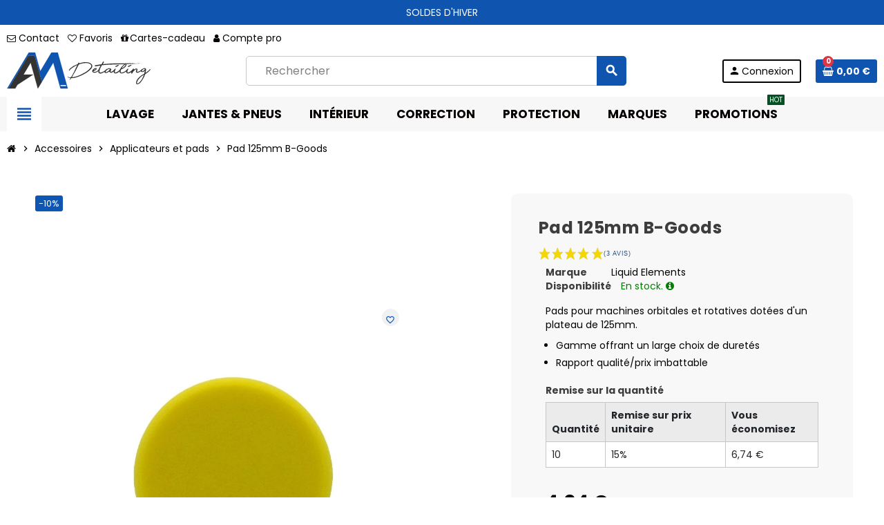

--- FILE ---
content_type: text/html; charset=utf-8
request_url: https://am-detailing.com/accessoires/applicateurs-et-pads/652-450-pad-125mm-bgoods-liquid-elements.html
body_size: 38353
content:
<!doctype html><html lang="fr-FR"><head><meta charset="utf-8"><meta name="theme-color" content="#0F54AE" /><meta http-equiv="x-ua-compatible" content="ie=edge"><title>Pad 125mm B-Goods Liquid Elements - Polissage - AM-Detailing</title><link rel="apple-touch-icon" sizes="180x180" href="/fav/apple-touch-icon.png"><link rel="icon" type="image/png" sizes="32x32" href="/fav/favicon-32x32.png"><link rel="icon" type="image/png" sizes="16x16" href="/fav/favicon-16x16.png"><link rel="search" type="application/opensearchdescription+xml" title="AM-Detailing" href="https://am-detailing.com/opensearch.xml"><link rel="manifest" href="/fav/site.webmanifest"><link rel="mask-icon" href="/fav/safari-pinned-tab.svg" color="#477cff"><link rel="shortcut icon" href="/fav/favicon.ico"><meta name="msapplication-TileColor" content="#174cc1"><meta name="msapplication-config" content="/fav/browserconfig.xml"><meta name="description" content="Pads pour machines orbitales et rotatives dotées d&#039;un plateau de 125mm.Gamme offrant un large choix de duretés Rapport qualité/prix imbattable "><meta name="keywords" content=""><meta property="og:logo" content="/fav/android-chrome-512x512.png"><meta property="og:image" content="/img/img_facebook.png" /> <script>var customerData = {
    id: '',
    email: '',
    firstname: '',
    lastname: ''
  };</script> <link rel="canonical" href="https://am-detailing.com/accessoires/applicateurs-et-pads/652-pad-125mm-bgoods-liquid-elements.html"> <script async src="https://www.googletagmanager.com/gtag/js?id=AW-17462708797"></script> <script>window.dataLayer = window.dataLayer || [];
  function gtag(){dataLayer.push(arguments);}
  gtag('js', new Date());

  gtag('config', 'AW-17462708797');</script> <script>window.gsc = window.gsc || function() {
      (gsc.q = gsc.q || []).push(arguments)
    };</script> <script>gsc('params', {
      logged_in: '',
    })</script>  <script>document.addEventListener("DOMContentLoaded", function geodisplay() {
      if (document.cookie.includes("ctry=BE") !== false) {} else if (document.cookie.includes("ctry=FR") !== false) {
        const geoFR = document.querySelectorAll("#geodisplay_fr");
        geoFR.forEach((element) => {
          element.classList.remove("hide");
        });
        const geoBE = document.querySelectorAll("#geodisplay_be");
        geoBE.forEach((element) => {
          element.classList.add("hide");
        });
      } else if (document.cookie.includes("ctry=LU") !== false) {
        const geoLU = document.querySelectorAll("#geodisplay_lu");
        geoLU.forEach((element) => {
          element.classList.remove("hide");
        });
        const geoBE = document.querySelectorAll("#geodisplay_be");
        geoBE.forEach((element) => {
          element.classList.add("hide");
        });
      }
    });</script> <script type="application/ld+json">{
    "@context": "https://schema.org",
    "@type": "Organization",
    "name" : "AM-Detailing.com",
        "url" : "https://am-detailing.com/"
  }</script> <script type="application/ld+json">{
    "@context": "https://schema.org",
    "@type": "WebPage",
    "isPartOf": {
      "@type": "WebSite",
      "url":  "https://am-detailing.com/",
      "name": "AM-Detailing.com"
    },
    "name": "Pad 125mm B-Goods Liquid Elements - Polissage - AM-Detailing",
    "url":  "https://am-detailing.com/accessoires/applicateurs-et-pads/652-450-pad-125mm-bgoods-liquid-elements.html"
  }</script> <script type="application/ld+json">{
      "@context": "https://schema.org",
      "@type": "BreadcrumbList",
      "itemListElement": [
                  {
            "@type": "ListItem",
            "position": 1,
            "name": "Accueil",
            "item": "https://am-detailing.com/"
          },                  {
            "@type": "ListItem",
            "position": 2,
            "name": "Accessoires",
            "item": "https://am-detailing.com/52-accessoires"
          },                  {
            "@type": "ListItem",
            "position": 3,
            "name": "Applicateurs et pads",
            "item": "https://am-detailing.com/54-applicateurs-et-pads"
          },                  {
            "@type": "ListItem",
            "position": 4,
            "name": "Pad 125mm B-Goods",
            "item": "https://am-detailing.com/accessoires/applicateurs-et-pads/652-450-pad-125mm-bgoods-liquid-elements.html#/abrasivite-fin"
          }              ]
    }</script> <script type="application/ld+json">{
    "@context": "https://schema.org/",
    "@type": "Product",
    "name": "Pad 125mm B-Goods",
    "description": "Pads pour machines orbitales et rotatives dotées d&#039;un plateau de 125mm.  Gamme offrant un large choix de duretés Rapport qualité/prix imbattable ",
    "category": "Applicateurs et pads",
    "image" :"https://am-detailing.com/1062-home_default/pad-125mm-bgoods-liquid-elements.jpg",    "sku": "652",
    "mpn": "652"
        ,
    "brand": {
      "@type": "Brand",
      "name": "Liquid Elements"
    }
    ,
    "aggregateRating": {
      "@type": "AggregateRating",
      "ratingValue": "5",
      "reviewCount": "3",
      "bestRating": "5"
  }        ,
    "offers": {
      "@type": "Offer",
      "priceCurrency": "EUR",
      "name": "Pad 125mm B-Goods",
      "price": "4.04",
      "url": "https://am-detailing.com/accessoires/applicateurs-et-pads/652-450-pad-125mm-bgoods-liquid-elements.html#/107-abrasivite-fin",
      "priceValidUntil": "2026-02-01",
              "image": ["https://am-detailing.com/1064-max_res/pad-125mm-bgoods-liquid-elements.jpg"],
            "sku": "652",
      "mpn": "652",
                        "availability": "https://schema.org/InStock",
      "seller": {
        "@type": "Organization",
        "name": "AM-Detailing.com"
      }
    }
      }</script> <meta property="og:title" content="Pad 125mm B-Goods Liquid Elements - Polissage - AM-Detailing" /><meta property="og:description" content="Pads pour machines orbitales et rotatives dotées d&#039;un plateau de 125mm.Gamme offrant un large choix de duretés Rapport qualité/prix imbattable " /><meta property="og:url" content="https://am-detailing.com/accessoires/applicateurs-et-pads/652-450-pad-125mm-bgoods-liquid-elements.html" /><meta property="og:site_name" content="AM-Detailing.com" /><meta name="viewport" content="width=device-width, initial-scale=1, shrink-to-fit=no, maximum-scale=5"><link rel="preload" href="https://am-detailing.com/themes/ZOneTheme/assets/fonts/-xPowC.woff2" as="font" type="font/woff2" crossorigin><link rel="preload" href="https://am-detailing.com/themes/ZOneTheme/assets/fonts/3-h-59.woff2" as="font" type="font/woff2" crossorigin><link rel="stylesheet" href="https://am-detailing.com/themes/ZOneTheme/assets/cache/theme-3d897d5599.css" type="text/css" media="all"> <script type="text/javascript">var apple_pay_button_theme = "black";
        var apple_pay_button_type = "plain";
        var capture_method = "manual";
        var express_checkout = "0";
        var google_pay_button_theme = "black";
        var google_pay_button_type = "plain";
        var handle_order_action_url = "https:\/\/am-detailing.com\/module\/stripe_official\/handleOrderAction";
        var hiGoogleConnect = {"frontUrl":"https:\/\/am-detailing.com\/module\/higoogleconnect\/googleConnect","secure_key":"d197d9d87ff93bfa0db6a4fee0c56d1b"};
        var isVersionGreaterOrEqualTo177 = true;
        var jolisearch = {"amb_joli_search_action":"https:\/\/am-detailing.com\/module\/ambjolisearch\/jolisearch","amb_joli_search_link":"https:\/\/am-detailing.com\/module\/ambjolisearch\/jolisearch","amb_joli_search_controller":"jolisearch","blocksearch_type":"top","show_cat_desc":1,"ga_acc":0,"id_lang":1,"url_rewriting":1,"use_autocomplete":2,"minwordlen":3,"l_products":"Nos produits","l_manufacturers":"Nos marques","l_suppliers":"Nos fournisseurs","l_categories":"Nos cat\u00e9gories","l_no_results_found":"Aucun produit ne correspond \u00e0 cette recherche","l_more_results":"Montrer tous les r\u00e9sultats \u00bb","ENT_QUOTES":3,"position":{"my":"center top","at":"center bottom","collision":"fit none"},"classes":"ps17 centered-list","display_manufacturer":"1","display_supplier":"","display_category":"1","use_mobile_ux":"","mobile_media_breakpoint":"576","show_add_to_cart_button":"","add_to_cart_button_style":1,"theme":"finder","autocomplete_target":"body"};
        var matomomodule = {"url":"https:\/\/follow.am-detailing.com\/","siteid":"1","ecomTracking":"1","disableCookies":"0","trackUserIDs":"1","product":{"sku":"","name":"Pad 125mm B-Goods","category":"Applicateurs et pads","price":4.041,"attributes":"(Abrasivit\u00e9: Fin)"},"cart":{"products":[],"totalprice":0}};
        var mollieSubAjaxUrl = "https:\/\/am-detailing.com\/module\/mollie\/ajax";
        var nxtal_delete_confirm_text = "Ces produits seront supprim\u00e9s de la liste de souhaits. \u00cates-vous s\u00fbr?";
        var nxtal_error_text = "The request could not be processed, please try again.";
        var nxtalwishlist_ajax_link = "https:\/\/am-detailing.com\/module\/nxtalwishlist\/wishlist?token=c137e877bb64a9766743b4f416f12216";
        var pay_pal_button_theme = "black";
        var pay_pal_button_type = "paypal";
        var postcode = null;
        var pp_custom_add_to_cart = ".button.btn.add-to-cart.js-ajax-add-to-cart";
        var prestashop = {"cart":{"products":[],"totals":{"total":{"type":"total","label":"Total","amount":0,"value":"0,00\u00a0\u20ac"},"total_including_tax":{"type":"total","label":"Total TTC","amount":0,"value":"0,00\u00a0\u20ac"},"total_excluding_tax":{"type":"total","label":"Total HT :","amount":0,"value":"0,00\u00a0\u20ac"}},"subtotals":{"products":{"type":"products","label":"Sous-total","amount":0,"value":"0,00\u00a0\u20ac"},"discounts":null,"shipping":{"type":"shipping","label":"Livraison","amount":0,"value":""},"tax":{"type":"tax","label":"Taxes incluses","amount":0,"value":"0,00\u00a0\u20ac"}},"products_count":0,"summary_string":"0 articles","vouchers":{"allowed":1,"added":[]},"discounts":[],"minimalPurchase":0,"minimalPurchaseRequired":""},"currency":{"id":1,"name":"Euro","iso_code":"EUR","iso_code_num":"978","sign":"\u20ac"},"customer":{"lastname":null,"firstname":null,"email":null,"birthday":null,"newsletter":null,"newsletter_date_add":null,"optin":null,"website":null,"company":null,"siret":null,"ape":null,"is_logged":false,"gender":{"type":null,"name":null},"addresses":[]},"language":{"name":"Fran\u00e7ais (French)","iso_code":"fr","locale":"fr-FR","language_code":"fr","is_rtl":"0","date_format_lite":"d\/m\/Y","date_format_full":"d\/m\/Y H:i:s","id":1},"page":{"title":"","canonical":"https:\/\/am-detailing.com\/accessoires\/applicateurs-et-pads\/652-pad-125mm-bgoods-liquid-elements.html","meta":{"title":"Pad 125mm B-Goods Liquid Elements - Polissage - AM-Detailing","description":"Pads pour machines orbitales et rotatives dot\u00e9es d'un plateau de 125mm.\n\nGamme offrant un large choix de duret\u00e9s\nRapport qualit\u00e9\/prix imbattable\n","keywords":"","robots":"index"},"page_name":"product","body_classes":{"lang-fr":true,"lang-rtl":false,"country-BE":true,"currency-EUR":true,"layout-full-width":true,"page-product":true,"tax-display-disabled":true,"product-id-652":true,"product-Pad 125mm B-Goods":true,"product-id-category-54":true,"product-id-manufacturer-37":true,"product-id-supplier-0":true,"product-available-for-order":true},"admin_notifications":[]},"shop":{"name":"AM-Detailing.com","logo":"https:\/\/am-detailing.com\/img\/am-detailing-logo-1535045696.jpg","stores_icon":"https:\/\/am-detailing.com\/img\/logo_stores.png","favicon":"https:\/\/am-detailing.com\/img\/favicon-32x32.png"},"urls":{"base_url":"https:\/\/am-detailing.com\/","current_url":"https:\/\/am-detailing.com\/accessoires\/applicateurs-et-pads\/652-450-pad-125mm-bgoods-liquid-elements.html","shop_domain_url":"https:\/\/am-detailing.com","img_ps_url":"https:\/\/am-detailing.com\/img\/","img_cat_url":"https:\/\/am-detailing.com\/img\/c\/","img_lang_url":"https:\/\/am-detailing.com\/img\/l\/","img_prod_url":"https:\/\/am-detailing.com\/img\/p\/","img_manu_url":"https:\/\/am-detailing.com\/img\/m\/","img_sup_url":"https:\/\/am-detailing.com\/img\/su\/","img_ship_url":"https:\/\/am-detailing.com\/img\/s\/","img_store_url":"https:\/\/am-detailing.com\/img\/st\/","img_col_url":"https:\/\/am-detailing.com\/img\/co\/","img_url":"https:\/\/am-detailing.com\/themes\/ZOneTheme\/assets\/img\/","css_url":"https:\/\/am-detailing.com\/themes\/ZOneTheme\/assets\/css\/","js_url":"https:\/\/am-detailing.com\/themes\/ZOneTheme\/assets\/js\/","pic_url":"https:\/\/am-detailing.com\/upload\/","pages":{"address":"https:\/\/am-detailing.com\/adresse","addresses":"https:\/\/am-detailing.com\/adresses","authentication":"https:\/\/am-detailing.com\/connexion","cart":"https:\/\/am-detailing.com\/panier","category":"https:\/\/am-detailing.com\/index.php?controller=category","cms":"https:\/\/am-detailing.com\/index.php?controller=cms","contact":"https:\/\/am-detailing.com\/contact","discount":"https:\/\/am-detailing.com\/reduction","guest_tracking":"https:\/\/am-detailing.com\/suivi-commande-invite","history":"https:\/\/am-detailing.com\/historique-commandes","identity":"https:\/\/am-detailing.com\/identite","index":"https:\/\/am-detailing.com\/","my_account":"https:\/\/am-detailing.com\/mon-compte","order_confirmation":"https:\/\/am-detailing.com\/confirmation-commande","order_detail":"https:\/\/am-detailing.com\/index.php?controller=order-detail","order_follow":"https:\/\/am-detailing.com\/suivi-commande","order":"https:\/\/am-detailing.com\/commande","order_return":"https:\/\/am-detailing.com\/index.php?controller=order-return","order_slip":"https:\/\/am-detailing.com\/avoirs","pagenotfound":"https:\/\/am-detailing.com\/page-introuvable","password":"https:\/\/am-detailing.com\/recuperation-mot-de-passe","pdf_invoice":"https:\/\/am-detailing.com\/index.php?controller=pdf-invoice","pdf_order_return":"https:\/\/am-detailing.com\/index.php?controller=pdf-order-return","pdf_order_slip":"https:\/\/am-detailing.com\/index.php?controller=pdf-order-slip","prices_drop":"https:\/\/am-detailing.com\/promotions","product":"https:\/\/am-detailing.com\/index.php?controller=product","search":"https:\/\/am-detailing.com\/recherche","sitemap":"https:\/\/am-detailing.com\/plan","stores":"https:\/\/am-detailing.com\/magasin","supplier":"https:\/\/am-detailing.com\/index.php?controller=supplier","register":"https:\/\/am-detailing.com\/connexion?create_account=1","order_login":"https:\/\/am-detailing.com\/commande?login=1"},"alternative_langs":[],"theme_assets":"\/themes\/ZOneTheme\/assets\/","actions":{"logout":"https:\/\/am-detailing.com\/?mylogout="},"no_picture_image":{"bySize":{"cart_default":{"url":"https:\/\/am-detailing.com\/img\/p\/fr-default-cart_default.webp","width":90,"height":90},"small_default":{"url":"https:\/\/am-detailing.com\/img\/p\/fr-default-small_default.webp","width":90,"height":90},"home_default":{"url":"https:\/\/am-detailing.com\/img\/p\/fr-default-home_default.webp","width":280,"height":280},"medium_default":{"url":"https:\/\/am-detailing.com\/img\/p\/fr-default-medium_default.webp","width":620,"height":400},"large_product_page":{"url":"https:\/\/am-detailing.com\/img\/p\/fr-default-large_product_page.jpg","width":500,"height":500},"medium_default_mobile":{"url":"https:\/\/am-detailing.com\/img\/p\/fr-default-medium_default_mobile.jpg","width":620,"height":620},"large_default":{"url":"https:\/\/am-detailing.com\/img\/p\/fr-default-large_default.webp","width":800,"height":800},"max_res":{"url":"https:\/\/am-detailing.com\/img\/p\/fr-default-max_res.jpg","width":1500,"height":1500}},"small":{"url":"https:\/\/am-detailing.com\/img\/p\/fr-default-cart_default.webp","width":90,"height":90},"medium":{"url":"https:\/\/am-detailing.com\/img\/p\/fr-default-large_product_page.jpg","width":500,"height":500},"large":{"url":"https:\/\/am-detailing.com\/img\/p\/fr-default-max_res.jpg","width":1500,"height":1500},"legend":""}},"configuration":{"display_taxes_label":false,"display_prices_tax_incl":true,"is_catalog":false,"show_prices":true,"opt_in":{"partner":false},"quantity_discount":{"type":"discount","label":"Remise sur prix unitaire"},"voucher_enabled":1,"return_enabled":0},"field_required":[],"breadcrumb":{"links":[{"title":"Accueil","url":"https:\/\/am-detailing.com\/"},{"title":"Accessoires","url":"https:\/\/am-detailing.com\/52-accessoires"},{"title":"Applicateurs et pads","url":"https:\/\/am-detailing.com\/54-applicateurs-et-pads"},{"title":"Pad 125mm B-Goods","url":"https:\/\/am-detailing.com\/accessoires\/applicateurs-et-pads\/652-450-pad-125mm-bgoods-liquid-elements.html#\/abrasivite-fin"}],"count":4},"link":{"protocol_link":"https:\/\/","protocol_content":"https:\/\/"},"time":1768661699,"static_token":"c137e877bb64a9766743b4f416f12216","token":"af9c57b25fabd67b3d0f97ebccba7fed","debug":false,"modules":{"zonethememanager":{"progress_bar":0,"boxed_layout":false,"lazy_loading":false,"sidebar_cart":0,"sidebar_navigation":1,"product_countdown":1,"svg_logo":false,"svg_width":"214px","sticky_menu":1,"sticky_mobile":0,"mobile_megamenu":false,"product_quickview":0,"product_addtocart":1,"product_details":1,"product_grid_columns":4,"body_classes":"remove-box-shadow no-customer-address","is_mobile":false,"product_grid_desc":"","product_grid_available":0,"product_grid_colors":0,"cat_image":0,"cat_description":1,"cat_expand_desc":1,"cat_subcategories":1,"cat_default_view":"grid","product_info_layout":"normal","product_qty_add_inline":true,"product_actions_position":false,"product_image_zoom":0,"product_attr_combinations":true,"product_attr_swatches":false,"product_attr_default":false,"checkout_login_first":0,"ps_legalcompliance_spl":false,"enabled_pm_advancedsearch4":false,"psDimensionUnit":"cm"}}};
        var ssIsCeInstalled = false;
        var stripe_address = {"id_customer":null,"id_manufacturer":null,"id_supplier":null,"id_warehouse":null,"id_country":null,"id_state":null,"country":null,"alias":null,"company":null,"lastname":null,"firstname":null,"address1":null,"address2":null,"postcode":null,"city":null,"other":null,"phone":null,"phone_mobile":null,"vat_number":null,"dni":null,"date_add":null,"date_upd":null,"deleted":0,"id":null,"id_shop_list":[],"force_id":false};
        var stripe_address_country_code = false;
        var stripe_amount = 0;
        var stripe_calculate_shipping = "https:\/\/am-detailing.com\/module\/stripe_official\/calculateShipping";
        var stripe_create_elements = "https:\/\/am-detailing.com\/module\/stripe_official\/createElements";
        var stripe_create_express_checkout = "https:\/\/am-detailing.com\/module\/stripe_official\/createExpressCheckout";
        var stripe_create_intent = "https:\/\/am-detailing.com\/module\/stripe_official\/createIntent";
        var stripe_css = "{\"base\": {\"iconColor\": \"#666ee8\",\"color\": \"#31325f\",\"fontWeight\": 400,\"fontFamily\": \"-apple-system, BlinkMacSystemFont, Segoe UI, Roboto, Oxygen-Sans, Ubuntu, Cantarell, Helvetica Neue, sans-serif\",\"fontSmoothing\": \"antialiased\",\"fontSize\": \"15px\",\"::placeholder\": { \"color\": \"#aab7c4\" },\":-webkit-autofill\": { \"color\": \"#666ee8\" }}}";
        var stripe_currency = "eur";
        var stripe_email = null;
        var stripe_express_amount = 404;
        var stripe_express_cart_id = null;
        var stripe_express_currency_iso = "eur";
        var stripe_express_customer_model = {"email":null,"name":" ","id":null,"address":{"city":null,"countryIso":null,"street":null,"zipCode":null,"state":null}};
        var stripe_express_phone = null;
        var stripe_express_product_id = 652;
        var stripe_express_product_quantity = 6;
        var stripe_express_return_url = "https:\/\/am-detailing.com\/module\/stripe_official\/orderConfirmationReturn?";
        var stripe_fullname = " ";
        var stripe_layout = "radio";
        var stripe_locale = "fr";
        var stripe_locations = [""];
        var stripe_merchant_country_code = "BE";
        var stripe_message = {"processing":"Processing\u2026","accept_cgv":"Please accept the CGV","redirecting":"Redirecting\u2026"};
        var stripe_module_dir = "\/modules\/stripe_official";
        var stripe_order_confirm = "https:\/\/am-detailing.com\/module\/stripe_official\/orderConfirmationReturn";
        var stripe_order_flow = "1";
        var stripe_payment_elements_enabled = "0";
        var stripe_pk = "pk_live_FY0clSdETSHwR8keYFwkuFgT";
        var stripe_position = "middle";
        var stripe_ps_version = "1.7";
        var stripe_theme = "stripe";
        var use_new_ps_translation = true;
        var varBreadcrumbLinks = ["https:\/\/am-detailing.com\/","https:\/\/am-detailing.com\/52-accessoires","https:\/\/am-detailing.com\/54-applicateurs-et-pads","https:\/\/am-detailing.com\/accessoires\/applicateurs-et-pads\/652-450-pad-125mm-bgoods-liquid-elements.html#\/abrasivite-fin"];
        var varCategoryTreeController = "https:\/\/am-detailing.com\/module\/zonethememanager\/categoryTree";
        var varGetFinalDateController = "https:\/\/am-detailing.com\/module\/zonethememanager\/getFinalDate";
        var varGetFinalDateMiniatureController = "https:\/\/am-detailing.com\/module\/zonethememanager\/getFinalDateMiniature";
        var varMenuDropdownContentController = "https:\/\/am-detailing.com\/module\/zonemegamenu\/menuDropdownContent";
        var varPSAjaxCart = 1;
        var varProductCommentGradeController = "https:\/\/am-detailing.com\/module\/zonethememanager\/CommentGrade";
        var vncfc_fc_url = "https:\/\/am-detailing.com\/module\/vatnumbercleaner\/vncfc?";
        var wishlist_mobile_link = "";
        var wishlist_product_count = 0;</script> <script type="text/javascript" src="https://js.stripe.com/v3/" ></script> <style></style><script type="text/javascript">var sp_link_base ='https://am-detailing.com';</script> <script type="text/javascript">function renderDataAjax(jsonData)
{
    for (var key in jsonData) {
	    if(key=='java_script')
        {
            $('body').append(jsonData[key]);
        }
        else
            if($('#ets_speed_dy_'+key).length)
            {
                if($('#ets_speed_dy_'+key+' #layer_cart').length)
                {
                    $('#ets_speed_dy_'+key).before($('#ets_speed_dy_'+key+' #layer_cart').clone());
                    $('#ets_speed_dy_'+key+' #layer_cart').remove();
                    $('#layer_cart').before('<div class="layer_cart_overlay"></div>');
                }
                $('#ets_speed_dy_'+key).replaceWith(jsonData[key]);  
            }
              
    }
    if($('#header .shopping_cart').length && $('#header .cart_block').length)
    {
        var shopping_cart = new HoverWatcher('#header .shopping_cart');
        var cart_block = new HoverWatcher('#header .cart_block');
        $("#header .shopping_cart a:first").hover(
    		function(){
    			if (ajaxCart.nb_total_products > 0 || parseInt($('.ajax_cart_quantity').html()) > 0)
    				$("#header .cart_block").stop(true, true).slideDown(450);
    		},
    		function(){
    			setTimeout(function(){
    				if (!shopping_cart.isHoveringOver() && !cart_block.isHoveringOver())
    					$("#header .cart_block").stop(true, true).slideUp(450);
    			}, 200);
    		}
    	);
    }
    if(typeof jsonData.custom_js!== undefined && jsonData.custom_js)
        $('head').append('<script src="'+sp_link_base+'/modules/ets_superspeed/views/js/script_custom.js">');
}</script> <style>.layered_filter_ul .radio,.layered_filter_ul .checkbox {
    display: inline-block;
}
.ets_speed_dynamic_hook .cart-products-count{
    display:none!important;
}
.ets_speed_dynamic_hook .ajax_cart_quantity ,.ets_speed_dynamic_hook .ajax_cart_product_txt,.ets_speed_dynamic_hook .ajax_cart_product_txt_s{
    display:none!important;
}
.ets_speed_dynamic_hook .shopping_cart > a:first-child:after {
    display:none!important;
}</style><meta property="og:locale" content="fr_FR"/><meta property="product:retailer_item_id" content="652450"/><meta property="product:item_group_id" content="652"/><meta property="product:condition" content="new"/><meta property="product:availability" content="out of stock"/><meta property="brand" content="Liquid Elements"/>  <script src="https://accounts.google.com/gsi/client" async defer></script> <style>.nxtal-wishlist-icon .default i, .nxtal-wishlist-link .default i{
            color: #0F54AE;
        }
                .nxtal-wishlist-icon .hover i, .nxtal-wishlist-link .hover i{
            color: #0F54AE;
        }</style><link rel="preload" href="https://fonts.googleapis.com/css2?family=Poppins:wght@400;500;700&display=swap" as="style" onload="this.onload=null;this.rel='stylesheet'" /> <noscript><link href="https://fonts.googleapis.com/css2?family=Poppins:wght@400;500;700&display=swap" rel="stylesheet" type="text/css" /> </noscript><style type="text/css">pre, .form-control, .form-control:focus, .input-group-text, .custom-select, .custom-file-label, .custom-file-label:after, body, .btn-teriary, .btn.btn-teriary, .ui-autocomplete.ui-menu .ui-menu-item a, .dropdown select, .dropdown-item, .anav-top, .aone-popupnewsletter {color: #040000} select.form-control:focus::-ms-value, .custom-select:focus::-ms-value {color: #040000} .header-banner, .header-nav, .main-header, .checkout-header-right {color: #040000} .header-banner a:hover, .header-nav a:not(.dropdown-item):hover, .main-header a:not(.dropdown-item):hover, .header-nav .dropdown .expand-more:hover, .checkout-header-right a:not(.dropdown-item):hover {color: #0F54AE} .anav-top .amenu-link {color: #040000} .anav-mobile .amenu-link .mobile-toggle-plus .caret-down-icon {border-top-color: #040000} .anav-mobile .amenu-link .mobile-toggle-plus .caret-down-icon {border-bottom-color: #040000} .anav-top .adropdown {color: #5d5d5d} .anav-top .acategory-content .category-subs li a:before {border-color: #5d5d5d} .anav-top .adropdown a:hover, .anav-top .acategory-content .category-title a:hover, .anav-top .aproduct-content .product-name a:hover, .anav-top .amanufacturer-content .brand-name a:hover {color: #0F54AE} .anav-top .acategory-content .category-subs li a:hover:before {border-color: #0F54AE} .anav-top .acategory-content .category-subs li a:hover:before {background-color: #0F54AE} .breadcrumb-wrapper .breadcrumb, .breadcrumb-wrapper .breadcrumb a {color: #040000} #footer, #footer .label, #footer label {color: #040000} #footer .footer-main .h4, #footer .footer-about-us .fa, #footer .footer-about-us .material-icons {color: #040000} #footer a:hover {color: #0F54AE} .icon-link:hover, .checkout-step-order .step-part .edit, .active-filters .filter-block .material-icons, .product-list .product-miniature .grid-hover-btn a, .product-list .product-miniature .grid-hover-btn button, .wishlist-button-add.wishlist-button-product, .main-product-details .product-cover .layer .zoom-in, #product-modal .arrows, .st-menu-close:hover, .aone-slideshow .nivoSlider .nivo-directionNav .nivo-prevNav, .aone-slideshow .nivoSlider .nivo-directionNav .nivo-nextNav {color: #0F54AE} .modal .modal-header .close:hover, .add-to-cart.added:after, .main-product-details .scroll-box-arrows .left, .main-product-details .scroll-box-arrows .right, .slick-prev, .slick-next, .slick-dots li button, .aone-slideshow .nivoSlider .nivo-controlNav a, .aone-popupnewsletter button.close, #scrollTopButton .scroll-button, .typoImageSlider .scrollArrows .left, .typoImageSlider .scrollArrows .right {background-color: #0F54AE} .aone-slideshow .nivoSlider .nivo-controlNav a.active {border-color: #0F54AE} .btn-primary, .btn-primary.disabled, .btn-primary:disabled, .btn.btn-primary, .btn.btn-primary.disabled, .btn.btn-primary:disabled, .add-to-cart, .add-to-cart.disabled, .add-to-cart:disabled, #header .mobile-header-version .mobile-menu-icon {background-color: #0F54AE} .btn-primary, .btn-primary.disabled, .btn-primary:disabled {border-color: #0F54AE} .btn-primary:hover, .btn-primary:focus, .btn.btn-primary:hover, .btn-primary:not(:disabled):not(.disabled):active, .btn-primary:not(:disabled):not(.disabled).active, .btn.btn-primary:not(:disabled):not(.disabled):active, .btn.btn-primary:not(:disabled):not(.disabled).active, .add-to-cart:hover, .add-to-cart:not(:disabled):not(.disabled):active, .add-to-cart:not(:disabled):not(.disabled).active {background-color: #0b3d7f} .product-name {color: #040000} .product-name a:hover, a.product-name:hover {color: #0F54AE} .product-price, .price-total {color: #0F54AE} body, .view-all-link, .manufacturer-list .brand .brand-name, .product-name {font-family: Poppins} h1, h2, h3, h4, h5, h6, .h1, .h2, .h3, .h4, .h5, .h6, .title-block, .column-title, .typo .column-title, .page-heading, .page-subheading, .nav-item .nav-link, .anav-top .amenu-link {font-family: Poppins} body {font-size: 14px}</style><style type="text/css">#header .header-logo .logo {
  max-height: 73px;
}
.product-list .grid .product-miniature .product-container {
  height: 100%;
  display: flex;
  flex-direction: column;
}
.product-list .grid .product-miniature .first-block {
  flex: none;
}
.product-list .grid .product-miniature .second-third-block {
  flex: 1;
  display: flex;
  flex-direction: column;
}
.product-list .grid .product-miniature .second-third-block .third-block {
  flex: none;
}
.product-list .grid .product-miniature .second-third-block .second-block {
  flex: 1;
}</style><meta property="og:type" content="product"><meta property="og:image" content="https://am-detailing.com/1062-max_res/pad-125mm-bgoods-liquid-elements.jpg"><meta property="product:pretax_price:amount" content="3.33967"><meta property="product:pretax_price:currency" content="EUR"><meta property="product:price:amount" content="4.04"><meta property="product:price:currency" content="EUR"></head><body id="product" class="st-wrapper lang-fr country-be currency-eur layout-full-width page-product tax-display-disabled product-id-652 product-pad-125mm-b-goods product-id-category-54 product-id-manufacturer-37 product-id-supplier-0 product-available-for-order remove-box-shadow no-customer-address " ><div class="st-menu st-effect-left" data-st-menu><div class="st-menu-close d-flex" data-close-st-menu><i class="material-icons">close</i></div><div class="st-menu-title h4"> Menu</div><div class="sidebar-menu"><li><a href="https://am-detailing.com/marques">Marques</a><li><a href="https://am-detailing.com/blog">Blog</a></div><div class="js-sidebar-category-tree sidebar-menu"><div class="waiting-load-categories"></div></div><div id="js-header-phone-sidebar" class="sidebar-header-phone js-hidden"></div><div id="js-account-sidebar" class="sidebar-account text-center user-info js-hidden"></div><div id="js-language-sidebar" class="sidebar-language js-hidden"></div><div id="js-left-currency-sidebar" class="sidebar-currency js-hidden"></div></div><main id="page" class="st-pusher "><header id="header"><div class="desktop-header-version"><div class="header-banner clearfix"><div class="header-event-banner" style="background-color: #0f54ae;"><div class="container"><div class="header-event-banner-wrapper"> <a href="https://am-detailing.com/promotions"><p style="color: #ffffff;">SOLDES D'HIVER</p></a></div></div></div></div></div><div class="header-nav clearfix"><div class="container"><div class="header-nav-wrapper d-flex align-items-center justify-content-between"><div class="left-nav d-flex"><div class="header-phone js-header-phone-source"><ul><li><a href="https://am-detailing.com/contact"><i class="fa fa-envelope-o"></i> Contact</a></li><li><a href="https://am-detailing.com/module/nxtalwishlist/wishlist" rel="nofollow"><i class="fa fa-heart-o"></i> Favoris</a></li><li><a href="https://am-detailing.com/cartes"><i class="fa fa-gift"></i>Cartes-cadeau</a></li><li><a href="https://am-detailing.com/page/14_professionnels"><i class="fa fa-user"></i>Compte pro</a></li></ul></div></div><div class="right-nav d-flex"></div></div></div></div><div class="main-header clearfix"><div class="container"><div class="header-wrapper d-flex align-items-center"><div class="header-logo"> <a href="https://am-detailing.com/" title="AM-Detailing.com"> <img class="logo" src="https://am-detailing.com/logov2.svg" width="208px" height="53px" alt="AM-Detailing.com"> </a></div><div class="header-right"><div class="display-top align-items-center d-flex flex-wrap flex-lg-nowrap justify-content-end"><div class="searchbar-wrapper"><div id="search_widget" class="js-search-source" data-search-controller-url=""><div class="search-widget ui-front"><form method="get" action=""> <input type="hidden" name="controller" value="search"> <input class="form-control" type="text" name="s" value="" placeholder="Rechercher" aria-label="Rechercher"> <button type="submit" class="btn-primary"> <i class="material-icons search">search</i> </button></form></div></div></div><div class="customer-signin-module"><div class="user-info"><div class="js-account-source"><ul><li><div class="account-link"> <a href="https://am-detailing.com/mon-compte" title="Identifiez-vous" > <i class="material-icons">person</i><span>Connexion</span> </a></div></li></ul></div></div></div><div class="shopping-cart-module"><div class="blockcart cart-preview" data-refresh-url="//am-detailing.com/module/ps_shoppingcart/ajax" data-sidebar-cart-trigger><ul class="cart-header"><li data-header-cart-source> <a href="//am-detailing.com/panier?action=show" class="cart-link btn-primary" aria-label="Lien du panier contenant 0 produit(s)"> <span class="cart-design"><i class="fa fa-shopping-basket" aria-hidden="true"></i><span class="cart-products-count">0</span></span> <span class="cart-total-value">0,00&nbsp;€</span> </a></li></ul><div class="cart-dropdown" data-shopping-cart-source><div class="cart-dropdown-wrapper"><div class="cart-title h4">Panier</div><div class="no-items"> Il n'y a plus d'articles dans votre panier</div></div><div class="js-cart-update-quantity page-loading-overlay cart-overview-loading"><div class="page-loading-backdrop d-flex align-items-center justify-content-center"> <span class="uil-spin-css"><span><span></span></span><span><span></span></span><span><span></span></span><span><span></span></span><span><span></span></span><span><span></span></span><span><span></span></span><span><span></span></span></span></div></div></div></div></div></div></div></div></div></div><div class="header-bottom clearfix"><div class="header-main-menu" id="header-main-menu" data-sticky-menu><div class="container"><div class="header-main-menu-wrapper"><div class="left-nav-trigger" data-left-nav-trigger><div class="left-nav-icon d-flex align-items-center justify-content-center"> <i class="material-icons">view_headline</i></div></div><div class="sticky-icon-cart" data-sticky-cart data-sidebar-cart-trigger></div><div id="amegamenu" class=""><ul class="anav-top js-ajax-mega-menu"><li class="amenu-item plex " data-id-menu="2"> <a href="https://am-detailing.com/10-lavage-prelavage" class="amenu-link" > <span>Lavage</span> </a><div class="adropdown adrd1"><div class="js-dropdown-content" data-id-menu="2"></div></div></li><li class="amenu-item plex " data-id-menu="9"> <a href="https://am-detailing.com/26-jantes-et-pneus" class="amenu-link" > <span>Jantes &amp; pneus</span> </a><div class="adropdown adrd1"><div class="js-dropdown-content" data-id-menu="9"></div></div></li><li class="amenu-item plex " data-id-menu="3"> <a href="https://am-detailing.com/41-interieur" class="amenu-link" > <span>Intérieur</span> </a><div class="adropdown adrd1"><div class="js-dropdown-content" data-id-menu="3"></div></div></li><li class="amenu-item plex " data-id-menu="10"> <a href="https://am-detailing.com/19-polissage-correction" class="amenu-link" > <span>Correction</span> </a><div class="adropdown adrd1"><div class="js-dropdown-content" data-id-menu="10"></div></div></li><li class="amenu-item plex " data-id-menu="11"> <a href="https://am-detailing.com/34-protections-et-cires" class="amenu-link" > <span>Protection</span> </a><div class="adropdown adrd1"><div class="js-dropdown-content" data-id-menu="11"></div></div></li><li class="amenu-item plex " data-id-menu="6"> <a href="https://am-detailing.com/marques" class="amenu-link" > <span>Marques</span> </a><div class="adropdown adrd3"><div class="js-dropdown-content" data-id-menu="6"></div></div></li><li class="amenu-item " data-id-menu="15"> <a href="https://am-detailing.com/promotions" class="amenu-link" > <span>Promotions</span> <sup style="background-color:#005222;">HOT</sup> </a></li></ul></div></div></div></div></div></div> </header><section id="wrapper"> <nav class="breadcrumb-wrapper "><div class="container"><ol class="breadcrumb" data-depth="4"><li class="breadcrumb-item"> <a href="https://am-detailing.com/" class="item-name" title="Page d'accueil"> <i class="fa fa-home home" aria-hidden="true"></i> <span>Accueil</span> </a></li><li class="breadcrumb-item"> <span class="separator material-icons">chevron_right</span> <a href="https://am-detailing.com/52-accessoires" class="item-name" > <span>Accessoires</span> </a></li><li class="breadcrumb-item"> <span class="separator material-icons">chevron_right</span> <a href="https://am-detailing.com/54-applicateurs-et-pads" class="item-name" > <span>Applicateurs et pads</span> </a></li><li class="breadcrumb-item"> <span class="separator material-icons">chevron_right</span> <span class="item-name">Pad 125mm B-Goods</span></li></ol></div> </nav> <aside id="notifications"><div class="container"></div> </aside><div class="main-content"><div class="container"><div class="row "><div id="content-wrapper" class="js-content-wrapper center-column col-12"><div class="center-wrapper"> <section><div class="main-product-details shadow-box md-bottom js-product-container" id="mainProduct"><div class="row"><div class="product-left col-12 col-md-6 "> <section class="product-left-content"><div class="images-container"><div class="images-container-wrapper js-cover-image"><div class="product-cover sm-bottom"> <img src = "https://am-detailing.com/1064-large_default/pad-125mm-bgoods-liquid-elements.jpg" class = "img-fluid js-qv-product-cover js-main-zoom" alt = "Pad 125mm B-Goods" data-zoom-image = "https://am-detailing.com/1064-large_product_page/pad-125mm-bgoods-liquid-elements.jpg" data-id-image = "1064" width = "500" height = "500" ><div class="layer d-flex align-items-center justify-content-center"> <span onclick="_paq.push(['trackEvent', 'eCommerce', 'Zoom image', 'Pad 125mm B-Goods']);" class="zoom-in js-mfp-button"><i class="material-icons">zoom_out_map</i></span></div></div><div class="thumbs-list d-none"><div class="flex-scrollbox-wrapper js-product-thumbs-scrollbox"><ul class="product-images" id="js-zoom-gallery"><li class="thumb-container"> <a class="thumb js-thumb selected" data-image="https://am-detailing.com/1064-large_default/pad-125mm-bgoods-liquid-elements.jpg" data-zoom-image="https://am-detailing.com/1064-large_default/pad-125mm-bgoods-liquid-elements.jpg" data-id-image="1064" > <img src = "https://am-detailing.com/1064-small_default/pad-125mm-bgoods-liquid-elements.jpg" alt = "Pad 125mm B-Goods" class = "img-fluid" width = "90" height = "90" > </a></li></ul></div><div class="scroll-box-arrows"> <i class="material-icons left">chevron_left</i> <i class="material-icons right">chevron_right</i></div></div></div></div><div class="flags-container"><div class="product-flags js-product-flags"> <span class="product-flag discount"><span>-10%</span></span></div></div></section></div><div class="product-right col-12 col-md-6 "> <section class="product-right-content"><h1 class="page-heading">Pad 125mm B-Goods</h1><div class="row"><div class="col-12 "><div class="product-attributes mb-2 js-product-attributes-destination"></div><div class="product-availability-top mb-3 js-product-availability-destination"></div><div id="product-description-short-652" class="product-description-short typo sm-bottom"><p>Pads pour machines orbitales et rotatives dotées d'un plateau de 125mm.</p><ul><li>Gamme offrant un large choix de duretés</li><li>Rapport qualité/prix imbattable</li></ul></div><div class="product-information sm-bottom"><div class="product-actions js-product-actions"><form action="https://am-detailing.com/panier" method="post" id="add-to-cart-or-refresh"> <input type="hidden" name="token" value="c137e877bb64a9766743b4f416f12216"> <input type="hidden" name="id_product" value="652" id="product_page_product_id"> <input type="hidden" name="id_customization" value="0" id="product_customization_id" class="js-product-customization-id"> <section class="product-discounts js-product-discounts"><div class="product-discounts-wrapper md-bottom"> <label class="product-discounts-title">Remise sur la quantité</label><table class="table table-bordered table-product-discounts"><thead class="thead-default"><tr><th>Quantité</th><th>Remise sur prix unitaire</th><th>Vous économisez</th></tr></thead><tbody><tr data-discount-type="percentage" data-discount="15" data-discount-quantity="10"><td>10</td><td>15%</td><td>6,74&nbsp;€</td></tr></tbody></table></div> </section><div class="product-prices sm-bottom js-product-prices"><div class="product-prices-wrapper"><p class="current-price"> <span class='price product-price current-price-value' content="4.04"> 4,04&nbsp;€ </span></p><p class="show-more-without-taxes"> <span style="font-size: 80%;">3,34&nbsp;€</span> <span class="tax-label">HT</span></p><p class="previous-price"><span class="regular-price">4,49&nbsp;€</span><span class="discount-percentage">-10%</span></p></div></div><div class="product-variants js-product-variants"><div class="product-combinations js-product-combinations"><div class="combinations-wrapper"><div class="combination-item js-switch-cbnt active " data-groups="{&quot;13&quot;:107}"><div class="switch-cbnt"> <span class="cbnt-price product-price">4,04&nbsp;€</span> <span class="cbnt-name">Fin</span></div></div></div></div><div class="product-variants-wrapper sm-bottom d-none"><div class="product-variants-item row"> <label class="form-control-label col-3">Abrasivité :</label><div class="attribute-list col-9"> <select id="group_13" data-product-attribute="13" name="group[13]" class="form-control form-control-select select-group" aria-label="Abrasivité" ><option value="107" title="Fin" selected="selected">Fin</option> </select></div></div></div></div><div class="product-add-to-cart js-product-add-to-cart "><div class="product-quantity inline-style d-flex align-items-center sm-bottom hide"></div><div class="add"> <button onclick="_paq.push(['trackEvent', 'eCommerce', 'Ajout au panier', 'Pad 125mm B-Goods', 4.04]);" class="btn add-to-cart " data-button-action="add-to-cart" id="add_to_cart" type="submit" > <i class="material-icons shopping-cart">shopping_cart</i><span>Ajouter au panier</span> <span class="js-waitting-add-to-cart page-loading-overlay add-to-cart-loading"> <span class="page-loading-backdrop d-flex align-items-center justify-content-center"> <span class="uil-spin-css"><span><span></span></span><span><span></span></span><span><span></span></span><span><span></span></span><span><span></span></span><span><span></span></span><span><span></span></span><span><span></span></span></span> </span> </span> </button> <script>gsc('params', {
        product_id: '652',
        product_id2: '450',
        email_customer: '',
      })</script> <script>gsc('onSubmit', function(widgetId, data) {
        if (widgetId === 238900) {
          _paq.push(['trackEvent', 'eCommerce', 'Inscription notification retour stock', 'Pad 125mm B-Goods', 4.04]);
        }
      })</script> </div></div><div class="product-minimal-quantity js-product-minimal-quantity sm-bottom"></div><div class="product-reassurance-wrapper"><div class="product-reassurance" id="geodisplay_be"> <img src="[data-uri]"><div>Livraison gratuite dès 99 €</div></div><div class="product-reassurance" id="geodisplay_be"> <img src="[data-uri]"><div>Envoi Mondial Relay assuré à 4,99 €</div></div><div class="product-reassurance hide" id="geodisplay_lu"> <img src="[data-uri]"><div>Livraison gratuite dès 99 €</div></div><div class="product-reassurance hide" id="geodisplay_lu"> <img src="[data-uri]"><div>Envoi Mondial Relay assuré à 4,99 €</div></div><div class="product-reassurance hide" id="geodisplay_fr"> <img src="[data-uri]"><div>Livraison gratuite dès 160 €</div></div><div class="product-reassurance hide" id="geodisplay_fr"> <img src="[data-uri]"><div>Envoi Mondial Relay assuré à 7,94 €</div></div><div class="product-reassurance"> <img src="[data-uri]"><div>Une question ? Appelez le <b><a href="tel:+32491646197">+32 491 64 61 97</a></b></div></div><div class="product-reassurance" style="cursor:pointer"> <img src="[data-uri]"><div onclick="javascript:gsc('show', 281654)">Plus de <b>600</b> avis 5 étoiles</a></b></div></div></div><div id="mollie-applepay-direct-button"></div><div id="stripe-express-checkout-element"></div><div id="stripe-error-message"></div></form></div></div><div class="product-additional-info js-product-additional-info"><div class="_desktop_wishlist_icon"><div class="nxtal-wishlist-icon " title="Ajouter à la liste de souhaits" data-title-to-added="Ajouté dans la liste de souhaits" data-title-to-add="Ajouter à la liste de souhaits" data-id_product="652" data-id_product_attribute="450"> <span class="default"><i class="material-icons">favorite_border</i> </span> <span class="hover"><i class="material-icons">favorite</i> </span></div></div><meta itemprop="url" content="https://am-detailing.com/accessoires/applicateurs-et-pads/652-pad-125mm-bgoods-liquid-elements.html"><link itemprop="image" href="https://am-detailing.com/1062-large_default/pad-125mm-bgoods-liquid-elements.jpg"><link itemprop="image" href="https://am-detailing.com/1063-large_default/pad-125mm-bgoods-liquid-elements.jpg"><link itemprop="image" href="https://am-detailing.com/1064-large_default/pad-125mm-bgoods-liquid-elements.jpg"><link itemprop="image" href="https://am-detailing.com/1065-large_default/pad-125mm-bgoods-liquid-elements.jpg"><link itemprop="image" href="https://am-detailing.com/1066-large_default/pad-125mm-bgoods-liquid-elements.jpg"><meta itemprop="description" content="Pads pour machines orbitales et rotatives dotées d&#039;un plateau de 125mm.Gamme offrant un large choix de duretés Rapport qualité/prix imbattable"><meta itemprop="productID" content="652"><meta itemprop="title" content="Pad 125mm B-Goods"><div itemprop="brand" itemtype="https://schema.org/Brand" itemscope><meta itemprop="name" content="Liquid Elements" /></div><meta itemprop="price" content="4.49"><meta itemprop="priceCurrency" content="EUR"><meta itemprop="itemCondition" content="NewCondition"><link itemprop="itemAvailability" href="http://schema.org/OutOfStock"> <input type="hidden" name="stripe_id_product_attribute" id="stripe_product_attribute_info" value="450"/><link rel="stylesheet" href="/modules/steavisgarantis/views/css/style.css" type="text/css" /><style>#agWidgetH .animate {animation-duration: 1s;  animation-name: newWidth;  animation-iteration-count: 1;}
    @keyframes newWidth {from {width: 0%} to {width: 100%}}</style> <script type="text/javascript">window.addEventListener('load', function() {
      if (document.getElementsByTagName('h1').length) {
        let widgetSummary = document.getElementById('agWidgetH');
        let firstH1 = document.getElementsByTagName('h1')[0];
        firstH1.parentNode.insertBefore(widgetSummary, firstH1.nextSibling);
        widgetSummary.style.display = "block";
      }else{
        document.getElementById('agWidgetH').style.display = "block";
      }
    });</script> <div id="agWidgetH" class="inline agWidget rad fr" style="display:none;"><div class="inner rad"> <a class="agBt rad4" onclick="showReviews(); return false;" href="#ag-s"><div onclick="_paq.push(['trackEvent', 'eCommerce', 'Avis produit', 'Pad 125mm B-Goods']);" class="reviewGlobal"><div class="steavisgarantisStar"><span></span><span class="note animate" style="width:100%"></span></div>(3 avis)</div> </a></div></div></div></div></div><div class="reassurance-hook"></div> </section></div></div><div class="js-product-refresh-pending-query page-loading-overlay main-product-details-loading"><div class="page-loading-backdrop d-flex align-items-center justify-content-center"> <span class="uil-spin-css"><span><span></span></span><span><span></span></span><span><span></span></span><span><span></span></span><span><span></span></span><span><span></span></span><span><span></span></span><span><span></span></span></span></div></div><ul id="reassurance-product"><li><p><span class="fa fa-star"></span> 14 jours pour retourner les produits</li><li><p><i class="fa fa-star"></i> Paiements sécurisés</li><li><p><i class="fa fa-star"></i> Expédition rapide</li></ul></div><div class="main-product-bottom md-bottom"><div class="product-normal-layout"><div class="block md-bottom product-description-block "><div class="title-block">Description</div><div class="block-content box-bg"><div class="product-description typo"><p>Récemment, le célèbre fabriquant allemand a développé une gamme de pads visant à réduire considérablement leur coût. Bénéficiant des mêmes mousses que les modèles plus onéreux de la gamme, ils diffèrent simplement au niveau de la fixation du velcro, parfois moins résistante. Un pad conçu pour être moins durable, mais également deux fois moins cher. Ces pads ne sont toutefois pas garantis.</p><h2>Les différentes densités de pads</h2><h3>Pad Ultra fin - Noir/gris</h3><p>Idéal pour de l'ultra finition ou pour la pose d'une cire. Ce pad peut donc s'utiliser avec votre cire préférée ou un polish de finition, pour une brillance incroyable. Ce pad n'est donc pas voué à récupérer des défauts plus gros que de légers swrils.</p><h3>Pad fin - jaune</h3><p>Pad permettant de réaliser une finition avec un excellent niveau de brillance. Ce pad est donc idéal pour réaliser des polissages en deux ou une étapes sur des véhicules disposant d'un vernis en bon état.</p><h3>Pad moyen - orange</h3><p>Pad offrant un très bon mix d'abrasivité. Il peut ainsi s'utiliser pour la plupart des polissages "one step", avec un bon pouvoir de coupe et un pouvoir de brillance correct.&nbsp;</p><h3>Pad fort - Rouge</h3><p>Ce pad offre le plus grand niveau de coupe, pour rattraper la plupart des défauts logés dans un vernis. En combinaison avec un compound, il s'avère redoutable.&nbsp;</p><h2>Le conseil du pro</h2><p>Veillez à toujours nettoyer vos pads après utilisation afin d'allonger leur durée de vie. Avant utilisation, vous pouvez également les lubrifier avec un quick detailer, pour les rendre plus spongieux.&nbsp;</p></div><style type="text/css">.faqproduct .panel .panel-collapse .panel-body p { color: #444444; }</style><section class="faqproduct clearfix"><div class="row2 mt-40"><div class="panel-group" id="faq-accordion" role="tablist" aria-multiselectable="true" ></div></div> </section> <script>document.addEventListener('DOMContentLoaded', function () {
  const video = document.getElementById('lazyVideoPlayer');
  let videoViewed = false;

  if (video && 'IntersectionObserver' in window) {
    const observer = new IntersectionObserver((entries) => {
      entries.forEach(entry => {
        if (entry.isIntersecting) {
          const source = video.querySelector('source');
          if (source && source.dataset.src) {
            source.src = source.dataset.src;
            video.load(); 
            video.play();
            video.loop = true;
          }
          observer.unobserve(video);
        }
      });
    });
    observer.observe(video);
  }

  if (/Mobi|Android/i.test(navigator.userAgent)) {
    video.controls = false;
  }


  video.addEventListener('timeupdate', function () {
    if (!videoViewed && video.currentTime >= video.duration - 0.1) {
      videoViewed = true;
      
      // Envoyer l'événement à Matomo
      if (typeof _paq !== 'undefined') {
        _paq.push(['trackEvent', 'Videos', 'Viewed', 'Pad 125mm B-Goods']);
      }

      video.currentTime = 0;
      video.play();
    }
  });
});</script> </div></div><div class="block md-bottom product-features-block d-none"><div class="title-block">Fiche technique</div><div class="block-content box-bg"> <script>gsc('params', {
    product_brand: 'Liquid Elements',
  })</script> <div class="product-details js-product-details" id="product-details" data-product="{&quot;id_shop_default&quot;:&quot;1&quot;,&quot;id_manufacturer&quot;:&quot;37&quot;,&quot;id_supplier&quot;:&quot;0&quot;,&quot;reference&quot;:&quot;&quot;,&quot;is_virtual&quot;:&quot;0&quot;,&quot;delivery_in_stock&quot;:&quot;&quot;,&quot;delivery_out_stock&quot;:&quot;&quot;,&quot;id_category_default&quot;:&quot;54&quot;,&quot;on_sale&quot;:&quot;0&quot;,&quot;online_only&quot;:&quot;0&quot;,&quot;ecotax&quot;:0,&quot;minimal_quantity&quot;:&quot;1&quot;,&quot;low_stock_threshold&quot;:null,&quot;low_stock_alert&quot;:&quot;0&quot;,&quot;price&quot;:&quot;4,04\u00a0\u20ac&quot;,&quot;unity&quot;:&quot;&quot;,&quot;unit_price_ratio&quot;:&quot;0.000000&quot;,&quot;additional_shipping_cost&quot;:&quot;0.000000&quot;,&quot;customizable&quot;:&quot;0&quot;,&quot;text_fields&quot;:&quot;0&quot;,&quot;uploadable_files&quot;:&quot;0&quot;,&quot;redirect_type&quot;:&quot;301-category&quot;,&quot;id_type_redirected&quot;:&quot;0&quot;,&quot;available_for_order&quot;:&quot;1&quot;,&quot;available_date&quot;:null,&quot;show_condition&quot;:&quot;0&quot;,&quot;condition&quot;:&quot;new&quot;,&quot;show_price&quot;:&quot;1&quot;,&quot;indexed&quot;:&quot;1&quot;,&quot;visibility&quot;:&quot;both&quot;,&quot;cache_default_attribute&quot;:&quot;450&quot;,&quot;advanced_stock_management&quot;:&quot;0&quot;,&quot;date_add&quot;:&quot;2020-09-22 00:06:40&quot;,&quot;date_upd&quot;:&quot;2024-12-08 02:12:02&quot;,&quot;pack_stock_type&quot;:&quot;3&quot;,&quot;meta_description&quot;:&quot;&quot;,&quot;meta_keywords&quot;:&quot;&quot;,&quot;meta_title&quot;:&quot;Pad 125mm B-Goods Liquid Elements - Polissage - AM-Detailing&quot;,&quot;link_rewrite&quot;:&quot;pad-125mm-bgoods-liquid-elements&quot;,&quot;name&quot;:&quot;Pad 125mm B-Goods&quot;,&quot;description&quot;:&quot;&lt;p&gt;R\u00e9cemment, le c\u00e9l\u00e8bre fabriquant allemand a d\u00e9velopp\u00e9 une gamme de pads visant \u00e0 r\u00e9duire consid\u00e9rablement leur co\u00fbt. B\u00e9n\u00e9ficiant des m\u00eames mousses que les mod\u00e8les plus on\u00e9reux de la gamme, ils diff\u00e8rent simplement au niveau de la fixation du velcro, parfois moins r\u00e9sistante. Un pad con\u00e7u pour \u00eatre moins durable, mais \u00e9galement deux fois moins cher. Ces pads ne sont toutefois pas garantis.&lt;\/p&gt;\n&lt;h2&gt;Les diff\u00e9rentes densit\u00e9s de pads&lt;\/h2&gt;\n&lt;h3&gt;Pad Ultra fin - Noir\/gris&lt;\/h3&gt;\n&lt;p&gt;Id\u00e9al pour de l&#039;ultra finition ou pour la pose d&#039;une cire. Ce pad peut donc s&#039;utiliser avec votre cire pr\u00e9f\u00e9r\u00e9e ou un polish de finition, pour une brillance incroyable. Ce pad n&#039;est donc pas vou\u00e9 \u00e0 r\u00e9cup\u00e9rer des d\u00e9fauts plus gros que de l\u00e9gers swrils.&lt;\/p&gt;\n&lt;h3&gt;Pad fin - jaune&lt;\/h3&gt;\n&lt;p&gt;Pad permettant de r\u00e9aliser une finition avec un excellent niveau de brillance. Ce pad est donc id\u00e9al pour r\u00e9aliser des polissages en deux ou une \u00e9tapes sur des v\u00e9hicules disposant d&#039;un vernis en bon \u00e9tat.&lt;\/p&gt;\n&lt;h3&gt;Pad moyen - orange&lt;\/h3&gt;\n&lt;p&gt;Pad offrant un tr\u00e8s bon mix d&#039;abrasivit\u00e9. Il peut ainsi s&#039;utiliser pour la plupart des polissages \&quot;one step\&quot;, avec un bon pouvoir de coupe et un pouvoir de brillance correct.\u00a0&lt;\/p&gt;\n&lt;h3&gt;Pad fort - Rouge&lt;\/h3&gt;\n&lt;p&gt;Ce pad offre le plus grand niveau de coupe, pour rattraper la plupart des d\u00e9fauts log\u00e9s dans un vernis. En combinaison avec un compound, il s&#039;av\u00e8re redoutable.\u00a0&lt;\/p&gt;\n&lt;h2&gt;Le conseil du pro&lt;\/h2&gt;\n&lt;p&gt;Veillez \u00e0 toujours nettoyer vos pads apr\u00e8s utilisation afin d&#039;allonger leur dur\u00e9e de vie. Avant utilisation, vous pouvez \u00e9galement les lubrifier avec un quick detailer, pour les rendre plus spongieux.\u00a0&lt;\/p&gt;&quot;,&quot;description_short&quot;:&quot;&lt;p&gt;Pads pour machines orbitales et rotatives dot\u00e9es d&#039;un plateau de 125mm.&lt;\/p&gt;\n&lt;ul&gt;\n&lt;li&gt;Gamme offrant un large choix de duret\u00e9s&lt;\/li&gt;\n&lt;li&gt;Rapport qualit\u00e9\/prix imbattable&lt;\/li&gt;\n&lt;\/ul&gt;&quot;,&quot;available_now&quot;:&quot;&quot;,&quot;available_later&quot;:&quot;&quot;,&quot;id&quot;:652,&quot;id_product&quot;:652,&quot;out_of_stock&quot;:2,&quot;new&quot;:0,&quot;id_product_attribute&quot;:450,&quot;quantity_wanted&quot;:1,&quot;extraContent&quot;:[{&quot;title&quot;:&quot;Avis clients&quot;,&quot;content&quot;:&quot;\n&lt;div id=\&quot;ag-s\&quot; class=\&quot;fr\&quot;&gt;\n &lt;div&gt;\n &lt;div id=\&quot;agWidgetMain\&quot; class=\&quot;agWidget rad\&quot; &gt;\n &lt;div class=\&quot;topBar\&quot;&gt;Avis \u00e0 propos du produit&lt;\/div&gt;\n &lt;div class=\&quot;inner bgGrey1\&quot; &gt;\n &lt;div class=\&quot;logoCont\&quot;&gt;&lt;img src=\&quot;\/modules\/steavisgarantis\/views\/img\/steavisgarantis_logo_fr.png\&quot; width=\&quot;150px\&quot; height=\&quot;35px\&quot; class=\&quot;logoAg\&quot;&gt;\n &lt;a href=\&quot;https:\/\/www.societe-des-avis-garantis.fr\/am-detailing-com\/\&quot; class=\&quot;agBt certificateBtn\&quot; target=\&quot;_blank\&quot;&gt;Voir l&#039;attestation&lt;\/a&gt;\n &lt;\/div&gt;&lt;div class=\&quot;statCont\&quot;&gt;\n &lt;div class=\&quot;steavisgarantisStats\&quot;&gt;\n &lt;div class=\&quot;item\&quot;&gt;&lt;span class=\&quot;stat\&quot;&gt;&lt;div class=\&quot;note bar1\&quot; style=\&quot;height:0%\&quot;&gt;&lt;span class=\&quot;value\&quot;&gt;0&lt;\/span&gt;&lt;\/div&gt;&lt;\/span&gt;&lt;span class=\&quot;name\&quot;&gt;1&amp;starf;&lt;\/span&gt;&lt;\/div&gt;\n &lt;div class=\&quot;item\&quot;&gt;&lt;span class=\&quot;stat\&quot;&gt;&lt;div class=\&quot;note bar2\&quot; style=\&quot;height:0%\&quot;&gt;&lt;span class=\&quot;value\&quot;&gt;0&lt;\/span&gt;&lt;\/div&gt;&lt;\/span&gt;&lt;span class=\&quot;name\&quot;&gt;2&amp;starf;&lt;\/span&gt;&lt;\/div&gt;\n &lt;div class=\&quot;item\&quot;&gt;&lt;span class=\&quot;stat\&quot;&gt;&lt;div class=\&quot;note bar3\&quot; style=\&quot;height:0%\&quot;&gt;&lt;span class=\&quot;value\&quot;&gt;0&lt;\/span&gt;&lt;\/div&gt;&lt;\/span&gt;&lt;span class=\&quot;name\&quot;&gt;3&amp;starf;&lt;\/span&gt;&lt;\/div&gt;\n &lt;div class=\&quot;item\&quot;&gt;&lt;span class=\&quot;stat\&quot;&gt;&lt;div class=\&quot;note bar4\&quot; style=\&quot;height:0%\&quot;&gt;&lt;span class=\&quot;value\&quot;&gt;0&lt;\/span&gt;&lt;\/div&gt;&lt;\/span&gt;&lt;span class=\&quot;name\&quot;&gt;4&amp;starf;&lt;\/span&gt;&lt;\/div&gt;\n &lt;div class=\&quot;item\&quot;&gt;&lt;span class=\&quot;stat\&quot;&gt;&lt;div class=\&quot;note bar5\&quot; style=\&quot;height:100%\&quot;&gt;&lt;span class=\&quot;value\&quot;&gt;3&lt;\/span&gt;&lt;\/div&gt;&lt;\/span&gt;&lt;span class=\&quot;name\&quot;&gt;5&amp;starf;&lt;\/span&gt;&lt;\/div&gt;\n &lt;\/div&gt;\n &lt;\/div&gt;&lt;div class=\&quot;reviewCont\&quot;&gt; &lt;div class=\&quot;reviewGlobal\&quot;&gt;\n &lt;div class=\&quot;largeNote\&quot;&gt;&lt;big&gt;10&lt;\/big&gt;\/10&lt;p&gt;&lt;br&gt;Bas\u00e9 sur 3 avis&lt;\/p&gt;&lt;\/div&gt;\n &lt;\/div&gt;&lt;\/div&gt;\n &lt;\/div&gt;\n &lt;ul class=\&quot;reviewList\&quot;&gt;\n \n\n &lt;li class=\&quot;bgGrey0\&quot; &gt;\n &lt;div class=\&quot;author\&quot; &gt;\n &lt;img class=\&quot;authorAvatar\&quot; width=\&quot;24px\&quot; height=\&quot;24px\&quot; src=\&quot;\/modules\/steavisgarantis\/views\/img\/ico_user.png\&quot; \/&gt;\n &lt;span &gt;Cedric&lt;\/span&gt;\n &lt;br&gt;&lt;span class=\&quot;time\&quot;&gt;&lt;span class=\&quot;published\&quot;&gt;Publi\u00e9 le 17\/05\/2021 \u00e0 04:36&lt;\/span&gt;&lt;\/span&gt;\n &lt;\/div&gt;\n &lt;div class=\&quot;reviewTxt\&quot;&gt;\n &lt;div class=\&quot;steavisgarantisStar\&quot;&gt;&lt;span&gt;&lt;\/span&gt;&lt;span class=\&quot;note\&quot; style=\&quot;width:100%\&quot;&gt;&lt;\/span&gt;&lt;\/div&gt;\n &lt;div &gt;\n &lt;span class=\&quot;metaHide\&quot; &gt;5&lt;\/span&gt;\n &lt;\/div&gt;\n &lt;p class=\&quot;\&quot; &gt;Pad de bonne qualite.&lt;\/p&gt;\n &lt;\/div&gt;\n &lt;\/li&gt;\n \n\n &lt;li class=\&quot;bgGrey1\&quot; &gt;\n &lt;div class=\&quot;author\&quot; &gt;\n &lt;img class=\&quot;authorAvatar\&quot; width=\&quot;24px\&quot; height=\&quot;24px\&quot; src=\&quot;\/modules\/steavisgarantis\/views\/img\/ico_user.png\&quot; \/&gt;\n &lt;span &gt;Luc&lt;\/span&gt;\n &lt;br&gt;&lt;span class=\&quot;time\&quot;&gt;&lt;span class=\&quot;published\&quot;&gt;Publi\u00e9 le 29\/01\/2021 \u00e0 17:32&lt;\/span&gt;&lt;\/span&gt;\n &lt;\/div&gt;\n &lt;div class=\&quot;reviewTxt\&quot;&gt;\n &lt;div class=\&quot;steavisgarantisStar\&quot;&gt;&lt;span&gt;&lt;\/span&gt;&lt;span class=\&quot;note\&quot; style=\&quot;width:100%\&quot;&gt;&lt;\/span&gt;&lt;\/div&gt;\n &lt;div &gt;\n &lt;span class=\&quot;metaHide\&quot; &gt;5&lt;\/span&gt;\n &lt;\/div&gt;\n &lt;p class=\&quot;\&quot; &gt;Tr\u00e8s bien, conforme \u00e0\u00a0 mes attentes, je recommande !&lt;\/p&gt;\n &lt;\/div&gt;\n &lt;\/li&gt;\n \n\n &lt;li class=\&quot;bgGrey0\&quot; &gt;\n &lt;div class=\&quot;author\&quot; &gt;\n &lt;img class=\&quot;authorAvatar\&quot; width=\&quot;24px\&quot; height=\&quot;24px\&quot; src=\&quot;\/modules\/steavisgarantis\/views\/img\/ico_user.png\&quot; \/&gt;\n &lt;span &gt;Rudy R.&lt;\/span&gt;\n &lt;br&gt;&lt;span class=\&quot;time\&quot;&gt;&lt;span class=\&quot;published\&quot;&gt;Publi\u00e9 le 06\/12\/2020 \u00e0 08:35&lt;\/span&gt; (Date de commande : 29\/11\/2020)&lt;\/span&gt;\n &lt;\/div&gt;\n &lt;div class=\&quot;reviewTxt\&quot;&gt;\n &lt;div class=\&quot;steavisgarantisStar\&quot;&gt;&lt;span&gt;&lt;\/span&gt;&lt;span class=\&quot;note\&quot; style=\&quot;width:100%\&quot;&gt;&lt;\/span&gt;&lt;\/div&gt;\n &lt;div &gt;\n &lt;span class=\&quot;metaHide\&quot; &gt;5&lt;\/span&gt;\n &lt;\/div&gt;\n &lt;p class=\&quot;\&quot; &gt;?????&lt;\/p&gt;\n &lt;\/div&gt;\n &lt;\/li&gt;\n &lt;\/ul&gt;\n\n &lt;img id=\&quot;chargement\&quot; src=\&quot;\/modules\/steavisgarantis\/views\/img\/page.gif\&quot; style=\&quot;display:none\&quot;&gt;\n &lt;\/div&gt;\n &lt;\/div&gt;\n&lt;\/div&gt;\n&lt;style&gt;\n.bar1 {animation-duration: 1s; animation-name: newHeight1; animation-iteration-count: 1;} @keyframes newHeight1 { from {height: 0%} to {height: 0%} }\n.bar2 {animation-duration: 1s; animation-name: newHeight2; animation-iteration-count: 1;} @keyframes newHeight2 { from {height: 0%} to {height: 0%} }\n.bar3 {animation-duration: 1s; animation-name: newHeight3; animation-iteration-count: 1;} @keyframes newHeight3 { from {height: 0%} to {height: 0%} }\n.bar4 {animation-duration: 1s; animation-name: newHeight4; animation-iteration-count: 1;} @keyframes newHeight4 { from {height: 0%} to {height: 0%} }\n.bar5 {animation-duration: 1s; animation-name: newHeight5; animation-iteration-count: 1;} @keyframes newHeight5 { from {height: 0%} to {height: 100%} }\n\n&lt;\/style&gt;\n&lt;script type=\&quot;text\/javascript\&quot;&gt;\n var reviewTabStr=\&quot;Avis clients\&quot;;\n var maxReviewsPage=\&quot;10\&quot;;\n&lt;\/script&gt;\n&lt;br&gt;&lt;br&gt;&quot;,&quot;attr&quot;:{&quot;id&quot;:&quot;&quot;,&quot;class&quot;:&quot;&quot;},&quot;moduleName&quot;:&quot;steavisgarantis&quot;}],&quot;allow_oosp&quot;:0,&quot;category&quot;:&quot;applicateurs-et-pads&quot;,&quot;category_name&quot;:&quot;Applicateurs et pads&quot;,&quot;link&quot;:&quot;https:\/\/am-detailing.com\/accessoires\/applicateurs-et-pads\/652-pad-125mm-bgoods-liquid-elements.html&quot;,&quot;attribute_price&quot;:0,&quot;price_tax_exc&quot;:3.33967,&quot;price_without_reduction&quot;:4.49,&quot;reduction&quot;:0.449,&quot;specific_prices&quot;:{&quot;id_specific_price&quot;:&quot;252636&quot;,&quot;id_specific_price_rule&quot;:&quot;89&quot;,&quot;id_cart&quot;:&quot;0&quot;,&quot;id_product&quot;:&quot;652&quot;,&quot;id_shop&quot;:&quot;1&quot;,&quot;id_shop_group&quot;:&quot;0&quot;,&quot;id_currency&quot;:&quot;0&quot;,&quot;id_country&quot;:&quot;0&quot;,&quot;id_group&quot;:&quot;0&quot;,&quot;id_customer&quot;:&quot;0&quot;,&quot;id_product_attribute&quot;:&quot;0&quot;,&quot;price&quot;:3.7107439999999996,&quot;from_quantity&quot;:&quot;1&quot;,&quot;reduction&quot;:&quot;0.1&quot;,&quot;reduction_tax&quot;:&quot;0&quot;,&quot;reduction_type&quot;:&quot;percentage&quot;,&quot;from&quot;:&quot;0000-00-00 00:00:00&quot;,&quot;to&quot;:&quot;0000-00-00 00:00:00&quot;,&quot;score&quot;:&quot;48&quot;},&quot;quantity&quot;:6,&quot;quantity_all_versions&quot;:6,&quot;id_image&quot;:&quot;fr-default&quot;,&quot;features&quot;:[],&quot;attachments&quot;:[],&quot;virtual&quot;:0,&quot;pack&quot;:0,&quot;packItems&quot;:[],&quot;nopackprice&quot;:0,&quot;customization_required&quot;:false,&quot;attributes&quot;:{&quot;13&quot;:{&quot;id_attribute&quot;:&quot;107&quot;,&quot;id_attribute_group&quot;:&quot;13&quot;,&quot;name&quot;:&quot;Fin&quot;,&quot;group&quot;:&quot;Abrasivit\u00e9&quot;,&quot;reference&quot;:&quot;PM_05&quot;,&quot;ean13&quot;:&quot;&quot;,&quot;isbn&quot;:&quot;&quot;,&quot;upc&quot;:&quot;&quot;,&quot;mpn&quot;:&quot;&quot;}},&quot;rate&quot;:21,&quot;tax_name&quot;:&quot;TVA BE 21%&quot;,&quot;ecotax_rate&quot;:0,&quot;unit_price&quot;:&quot;&quot;,&quot;customizations&quot;:{&quot;fields&quot;:[]},&quot;id_customization&quot;:0,&quot;is_customizable&quot;:false,&quot;show_quantities&quot;:true,&quot;quantity_label&quot;:&quot;Produits&quot;,&quot;quantity_discounts&quot;:[{&quot;id_specific_price&quot;:&quot;84792&quot;,&quot;id_specific_price_rule&quot;:&quot;0&quot;,&quot;id_cart&quot;:&quot;0&quot;,&quot;id_product&quot;:&quot;652&quot;,&quot;id_shop&quot;:&quot;1&quot;,&quot;id_shop_group&quot;:&quot;0&quot;,&quot;id_currency&quot;:&quot;0&quot;,&quot;id_country&quot;:&quot;0&quot;,&quot;id_group&quot;:&quot;0&quot;,&quot;id_customer&quot;:&quot;0&quot;,&quot;id_product_attribute&quot;:&quot;0&quot;,&quot;price&quot;:&quot;-1.000000&quot;,&quot;from_quantity&quot;:&quot;10&quot;,&quot;reduction&quot;:&quot;0.150000&quot;,&quot;reduction_tax&quot;:&quot;1&quot;,&quot;reduction_type&quot;:&quot;percentage&quot;,&quot;from&quot;:&quot;0000-00-00 00:00:00&quot;,&quot;to&quot;:&quot;0000-00-00 00:00:00&quot;,&quot;score&quot;:&quot;48&quot;,&quot;quantity&quot;:&quot;10&quot;,&quot;real_value&quot;:15,&quot;discount&quot;:&quot;15%&quot;,&quot;save&quot;:&quot;6,74\u00a0\u20ac&quot;,&quot;nextQuantity&quot;:-1}],&quot;customer_group_discount&quot;:0,&quot;images&quot;:[{&quot;bySize&quot;:{&quot;cart_default&quot;:{&quot;url&quot;:&quot;https:\/\/am-detailing.com\/1064-cart_default\/pad-125mm-bgoods-liquid-elements.jpg&quot;,&quot;width&quot;:90,&quot;height&quot;:90},&quot;small_default&quot;:{&quot;url&quot;:&quot;https:\/\/am-detailing.com\/1064-small_default\/pad-125mm-bgoods-liquid-elements.jpg&quot;,&quot;width&quot;:90,&quot;height&quot;:90},&quot;home_default&quot;:{&quot;url&quot;:&quot;https:\/\/am-detailing.com\/1064-home_default\/pad-125mm-bgoods-liquid-elements.jpg&quot;,&quot;width&quot;:280,&quot;height&quot;:280},&quot;medium_default&quot;:{&quot;url&quot;:&quot;https:\/\/am-detailing.com\/1064-medium_default\/pad-125mm-bgoods-liquid-elements.jpg&quot;,&quot;width&quot;:620,&quot;height&quot;:400},&quot;large_product_page&quot;:{&quot;url&quot;:&quot;https:\/\/am-detailing.com\/1064-large_product_page\/pad-125mm-bgoods-liquid-elements.jpg&quot;,&quot;width&quot;:500,&quot;height&quot;:500},&quot;medium_default_mobile&quot;:{&quot;url&quot;:&quot;https:\/\/am-detailing.com\/1064-medium_default_mobile\/pad-125mm-bgoods-liquid-elements.jpg&quot;,&quot;width&quot;:620,&quot;height&quot;:620},&quot;large_default&quot;:{&quot;url&quot;:&quot;https:\/\/am-detailing.com\/1064-large_default\/pad-125mm-bgoods-liquid-elements.jpg&quot;,&quot;width&quot;:800,&quot;height&quot;:800},&quot;max_res&quot;:{&quot;url&quot;:&quot;https:\/\/am-detailing.com\/1064-max_res\/pad-125mm-bgoods-liquid-elements.jpg&quot;,&quot;width&quot;:1500,&quot;height&quot;:1500}},&quot;small&quot;:{&quot;url&quot;:&quot;https:\/\/am-detailing.com\/1064-cart_default\/pad-125mm-bgoods-liquid-elements.jpg&quot;,&quot;width&quot;:90,&quot;height&quot;:90},&quot;medium&quot;:{&quot;url&quot;:&quot;https:\/\/am-detailing.com\/1064-large_product_page\/pad-125mm-bgoods-liquid-elements.jpg&quot;,&quot;width&quot;:500,&quot;height&quot;:500},&quot;large&quot;:{&quot;url&quot;:&quot;https:\/\/am-detailing.com\/1064-max_res\/pad-125mm-bgoods-liquid-elements.jpg&quot;,&quot;width&quot;:1500,&quot;height&quot;:1500},&quot;legend&quot;:&quot;&quot;,&quot;id_image&quot;:&quot;1064&quot;,&quot;cover&quot;:null,&quot;position&quot;:&quot;3&quot;,&quot;associatedVariants&quot;:[&quot;450&quot;]}],&quot;cover&quot;:{&quot;bySize&quot;:{&quot;cart_default&quot;:{&quot;url&quot;:&quot;https:\/\/am-detailing.com\/1062-cart_default\/pad-125mm-bgoods-liquid-elements.jpg&quot;,&quot;width&quot;:90,&quot;height&quot;:90},&quot;small_default&quot;:{&quot;url&quot;:&quot;https:\/\/am-detailing.com\/1062-small_default\/pad-125mm-bgoods-liquid-elements.jpg&quot;,&quot;width&quot;:90,&quot;height&quot;:90},&quot;home_default&quot;:{&quot;url&quot;:&quot;https:\/\/am-detailing.com\/1062-home_default\/pad-125mm-bgoods-liquid-elements.jpg&quot;,&quot;width&quot;:280,&quot;height&quot;:280},&quot;medium_default&quot;:{&quot;url&quot;:&quot;https:\/\/am-detailing.com\/1062-medium_default\/pad-125mm-bgoods-liquid-elements.jpg&quot;,&quot;width&quot;:620,&quot;height&quot;:400},&quot;large_product_page&quot;:{&quot;url&quot;:&quot;https:\/\/am-detailing.com\/1062-large_product_page\/pad-125mm-bgoods-liquid-elements.jpg&quot;,&quot;width&quot;:500,&quot;height&quot;:500},&quot;medium_default_mobile&quot;:{&quot;url&quot;:&quot;https:\/\/am-detailing.com\/1062-medium_default_mobile\/pad-125mm-bgoods-liquid-elements.jpg&quot;,&quot;width&quot;:620,&quot;height&quot;:620},&quot;large_default&quot;:{&quot;url&quot;:&quot;https:\/\/am-detailing.com\/1062-large_default\/pad-125mm-bgoods-liquid-elements.jpg&quot;,&quot;width&quot;:800,&quot;height&quot;:800},&quot;max_res&quot;:{&quot;url&quot;:&quot;https:\/\/am-detailing.com\/1062-max_res\/pad-125mm-bgoods-liquid-elements.jpg&quot;,&quot;width&quot;:1500,&quot;height&quot;:1500}},&quot;small&quot;:{&quot;url&quot;:&quot;https:\/\/am-detailing.com\/1062-cart_default\/pad-125mm-bgoods-liquid-elements.jpg&quot;,&quot;width&quot;:90,&quot;height&quot;:90},&quot;medium&quot;:{&quot;url&quot;:&quot;https:\/\/am-detailing.com\/1062-large_product_page\/pad-125mm-bgoods-liquid-elements.jpg&quot;,&quot;width&quot;:500,&quot;height&quot;:500},&quot;large&quot;:{&quot;url&quot;:&quot;https:\/\/am-detailing.com\/1062-max_res\/pad-125mm-bgoods-liquid-elements.jpg&quot;,&quot;width&quot;:1500,&quot;height&quot;:1500},&quot;legend&quot;:&quot;&quot;,&quot;id_image&quot;:&quot;1062&quot;,&quot;cover&quot;:&quot;1&quot;,&quot;position&quot;:&quot;1&quot;,&quot;associatedVariants&quot;:[]},&quot;has_discount&quot;:true,&quot;discount_type&quot;:&quot;percentage&quot;,&quot;discount_percentage&quot;:&quot;-10%&quot;,&quot;discount_percentage_absolute&quot;:&quot;10%&quot;,&quot;discount_amount&quot;:&quot;0,45\u00a0\u20ac&quot;,&quot;discount_amount_to_display&quot;:&quot;-0,45\u00a0\u20ac&quot;,&quot;price_amount&quot;:4.04,&quot;unit_price_full&quot;:&quot;&quot;,&quot;show_availability&quot;:true,&quot;availability_date&quot;:null,&quot;availability_message&quot;:&quot;Exp\u00e9di\u00e9 sous 24h&quot;,&quot;availability&quot;:&quot;available&quot;}"><div class="js-product-attributes-source d-none"><div class="attribute-item product-manufacturer"> <label>Marque</label> <a href="https://am-detailing.com/37_liquid-elements" class="li-a"><span>Liquid Elements</span></a></div><div class="shipping-delivery-label"><div class="attribute-item"> <label>Disponibilité</label> <span style="color:green;cursor:pointer" onclick="javascript:gsc('show',434439)">En stock. <i class="fa fa-info-circle"></i> </i></span></div></div></div></div></div></div><div class="block md-bottom product-extra-block"><div class="title-block">Avis clients</div><div class="block-content" ><div class="extra-content box-bg typo"><div id="ag-s" class="fr"><div><div id="agWidgetMain" class="agWidget rad" ><div class="topBar">Avis à propos du produit</div><div class="inner bgGrey1" ><div class="logoCont"><img src="/modules/steavisgarantis/views/img/steavisgarantis_logo_fr.png" width="150px" height="35px" class="logoAg"> <a href="https://www.societe-des-avis-garantis.fr/am-detailing-com/" class="agBt certificateBtn" target="_blank">Voir l'attestation</a></div><div class="statCont"><div class="steavisgarantisStats"><div class="item"><span class="stat"><div class="note bar1" style="height:0%"><span class="value">0</span></div></span><span class="name">1&starf;</span></div><div class="item"><span class="stat"><div class="note bar2" style="height:0%"><span class="value">0</span></div></span><span class="name">2&starf;</span></div><div class="item"><span class="stat"><div class="note bar3" style="height:0%"><span class="value">0</span></div></span><span class="name">3&starf;</span></div><div class="item"><span class="stat"><div class="note bar4" style="height:0%"><span class="value">0</span></div></span><span class="name">4&starf;</span></div><div class="item"><span class="stat"><div class="note bar5" style="height:100%"><span class="value">3</span></div></span><span class="name">5&starf;</span></div></div></div><div class="reviewCont"><div class="reviewGlobal"><div class="largeNote"><big>10</big>/10<p><br>Basé sur 3 avis</p></div></div></div></div><ul class="reviewList"><li class="bgGrey0" ><div class="author" > <img class="authorAvatar" width="24px" height="24px" src="/modules/steavisgarantis/views/img/ico_user.png" /> <span >Cedric</span> <br><span class="time"><span class="published">Publié le 17/05/2021 à 04:36</span></span></div><div class="reviewTxt"><div class="steavisgarantisStar"><span></span><span class="note" style="width:100%"></span></div><div > <span class="metaHide" >5</span></div><p class="" >Pad de bonne qualite.</p></div></li><li class="bgGrey1" ><div class="author" > <img class="authorAvatar" width="24px" height="24px" src="/modules/steavisgarantis/views/img/ico_user.png" /> <span >Luc</span> <br><span class="time"><span class="published">Publié le 29/01/2021 à 17:32</span></span></div><div class="reviewTxt"><div class="steavisgarantisStar"><span></span><span class="note" style="width:100%"></span></div><div > <span class="metaHide" >5</span></div><p class="" >Très bien, conforme à&nbsp; mes attentes, je recommande !</p></div></li><li class="bgGrey0" ><div class="author" > <img class="authorAvatar" width="24px" height="24px" src="/modules/steavisgarantis/views/img/ico_user.png" /> <span >Rudy R.</span> <br><span class="time"><span class="published">Publié le 06/12/2020 à 08:35</span> (Date de commande : 29/11/2020)</span></div><div class="reviewTxt"><div class="steavisgarantisStar"><span></span><span class="note" style="width:100%"></span></div><div > <span class="metaHide" >5</span></div><p class="" >?????</p></div></li></ul><img id="chargement" src="/modules/steavisgarantis/views/img/page.gif" style="display:none"></div></div></div><style>.bar1 {animation-duration: 1s;  animation-name: newHeight1;  animation-iteration-count: 1;} @keyframes newHeight1 { from {height: 0%} to {height: 0%} }
.bar2 {animation-duration: 1s;  animation-name: newHeight2;  animation-iteration-count: 1;} @keyframes newHeight2 { from {height: 0%} to {height: 0%} }
.bar3 {animation-duration: 1s;  animation-name: newHeight3;  animation-iteration-count: 1;} @keyframes newHeight3 { from {height: 0%} to {height: 0%} }
.bar4 {animation-duration: 1s;  animation-name: newHeight4;  animation-iteration-count: 1;} @keyframes newHeight4 { from {height: 0%} to {height: 0%} }
.bar5 {animation-duration: 1s;  animation-name: newHeight5;  animation-iteration-count: 1;} @keyframes newHeight5 { from {height: 0%} to {height: 100%} }</style> <script type="text/javascript">var reviewTabStr="Avis clients";
    var maxReviewsPage="10";</script> <br><br></div></div></div></div></div> <section class="category-products mb-2"><div class="block clearfix"><div class="title-block"> <span> 6 autres produits dans la même catégorie : </span></div><div class="product-list"><div class="product-list-wrapper clearfix grid simple columns-6 columns-slick js-category-products-slider"> <article class="product-miniature" data-id-product="118"><div class="product-container product-style pg-onp"><div class="first-block"><div class="product-thumbnail"><p class="previous-price discount-catalog-img"><span class="discount-percentage">-15%</span></p> <a href="https://am-detailing.com/accessoires/applicateurs-et-pads/118-microfiber-applicator-pad.html" class="product-cover-link "> <img src = "https://am-detailing.com/685-home_default/microfiber-applicator-pad.jpg" alt = "Microfiber Applicator" class = "img-fluid main-image" title = "Microfiber Applicator" width = "260" height = "260" > <img src="https://am-detailing.com/1376-home_default/microfiber-applicator-pad.jpg" alt="Microfiber Applicator" title="Microfiber Applicator" class="img-fluid hover-image" width="260" height="260" > </a></div></div><p class="product-name" title="Microfiber Applicator"><a href="https://am-detailing.com/accessoires/applicateurs-et-pads/118-microfiber-applicator-pad.html">Microfiber Applicator</a></p><div class="product-price-and-shipping d-flex flex-wrap justify-content-center align-items-center"> <span class="price product-price">1,69&nbsp;€</span> <span class="regular-price">1,99&nbsp;€</span></div></div> </article> <article class="product-miniature" data-id-product="682"><div class="product-container product-style pg-onp"><div class="first-block"><div class="product-thumbnail"><p class="previous-price discount-catalog-img"><span class="discount-percentage">-10%</span></p> <a href="https://am-detailing.com/accessoires/applicateurs-et-pads/682-pad-75mm-liquid-elements.html" class="product-cover-link "> <img src = "https://am-detailing.com/1113-home_default/pad-75mm-liquid-elements.jpg" alt = "Pad 75mm" class = "img-fluid main-image" title = "Pad 75mm" width = "260" height = "260" > </a></div></div><p class="product-name" title="Pad 75mm"><a href="https://am-detailing.com/accessoires/applicateurs-et-pads/682-pad-75mm-liquid-elements.html">Pad 75mm</a></p><div class="product-price-and-shipping d-flex flex-wrap justify-content-center align-items-center"> <span class="price product-price">4,04&nbsp;€</span> <span class="regular-price">4,49&nbsp;€</span></div></div> </article> <article class="product-miniature" data-id-product="650"><div class="product-container product-style pg-onp"><div class="first-block"><div class="product-thumbnail"><p class="previous-price discount-catalog-img"><span class="discount-percentage">-10%</span></p> <a href="https://am-detailing.com/accessoires/applicateurs-et-pads/650-pad-40mm-liquid-elements.html" class="product-cover-link "> <img src = "https://am-detailing.com/1047-home_default/pad-40mm-liquid-elements.jpg" alt = "Pad 40mm" class = "img-fluid main-image" title = "Pad 40mm" width = "260" height = "260" > </a></div></div><p class="product-name" title="Pad 40mm"><a href="https://am-detailing.com/accessoires/applicateurs-et-pads/650-pad-40mm-liquid-elements.html">Pad 40mm</a></p><div class="product-price-and-shipping d-flex flex-wrap justify-content-center align-items-center"> <span class="price product-price">4,04&nbsp;€</span> <span class="regular-price">4,49&nbsp;€</span></div></div> </article> <article class="product-miniature" data-id-product="649"><div class="product-container product-style pg-onp"><div class="first-block"><div class="product-thumbnail"><p class="previous-price discount-catalog-img"><span class="discount-percentage">-10%</span></p> <a href="https://am-detailing.com/accessoires/applicateurs-et-pads/649-pad-125mm-liquid-elements.html" class="product-cover-link "> <img src = "https://am-detailing.com/1037-home_default/pad-125mm-liquid-elements.jpg" alt = "Pad 125mm" class = "img-fluid main-image" title = "Pad 125mm" width = "260" height = "260" > </a></div></div><p class="product-name" title="Pad 125mm"><a href="https://am-detailing.com/accessoires/applicateurs-et-pads/649-pad-125mm-liquid-elements.html">Pad 125mm</a></p><div class="product-price-and-shipping d-flex flex-wrap justify-content-center align-items-center"> <span class="price product-price">8,99&nbsp;€</span> <span class="regular-price">9,99&nbsp;€</span></div></div> </article> <article class="product-miniature" data-id-product="697"><div class="product-container product-style pg-onp"><div class="first-block"><div class="product-thumbnail"><p class="previous-price discount-catalog-img"><span class="discount-percentage">-10%</span></p> <a href="https://am-detailing.com/accessoires/applicateurs-et-pads/697-wool-pad-b-good-liquid-elements.html" class="product-cover-link "> <img src = "https://am-detailing.com/1144-home_default/wool-pad-b-good-liquid-elements.jpg" alt = "Wool Pad B-Good" class = "img-fluid main-image" title = "Wool Pad B-Good" width = "260" height = "260" > </a></div></div><p class="product-name" title="Wool Pad B-Good"><a href="https://am-detailing.com/accessoires/applicateurs-et-pads/697-wool-pad-b-good-liquid-elements.html">Wool Pad B-Good</a></p><div class="product-price-and-shipping d-flex flex-wrap justify-content-center align-items-center"> <span class="price product-price">5,39&nbsp;€</span> <span class="regular-price">5,99&nbsp;€</span></div></div> </article> <article class="product-miniature" data-id-product="783"><div class="product-container product-style pg-onp"><div class="first-block"><div class="product-thumbnail"><p class="previous-price discount-catalog-img"><span class="discount-percentage">-15%</span></p> <a href="https://am-detailing.com/accessoires/applicateurs-et-pads/783-eponge-moyenne-43x43x67mm-colourlock.html" class="product-cover-link grayscale"> <img src = "https://am-detailing.com/1336-home_default/eponge-moyenne-43x43x67mm-colourlock.jpg" alt = "Eponge moyenne 43x43x67mm" class = "img-fluid main-image" title = "Eponge moyenne 43x43x67mm" width = "260" height = "260" > </a></div></div><p class="product-name" title="Eponge moyenne 43x43x67mm"><a href="https://am-detailing.com/accessoires/applicateurs-et-pads/783-eponge-moyenne-43x43x67mm-colourlock.html">Eponge moyenne 43x43x67mm</a></p><div class="product-price-and-shipping d-flex flex-wrap justify-content-center align-items-center"> <span class="price product-price">0,42&nbsp;€</span> <span class="regular-price">0,49&nbsp;€</span></div></div> </article></div></div></div> </section> <section class="crossselling-products mb-2"><div class="block clearfix"><div class="title-block"> <span>Produits également achetés :</span></div><div class="product-list"><div class="product-list-wrapper clearfix grid simple columns-6 columns-slick js-crossselling-slider"> <article class="product-miniature" data-id-product="864"><div class="product-container product-style pg-onp"><div class="first-block"><div class="product-thumbnail"><p class="previous-price discount-catalog-img"><span class="discount-percentage">-10%</span></p> <a href="https://am-detailing.com/lavage-prelavage/degraissant/864-fly-away-liquid-elements.html" class="product-cover-link "> <img src = "https://am-detailing.com/1505-home_default/fly-away-liquid-elements.jpg" alt = "Fly Away" class = "img-fluid main-image" title = "Fly Away" width = "260" height = "260" > <img src="https://am-detailing.com/1508-home_default/fly-away-liquid-elements.jpg" alt="Fly Away" title="Fly Away" class="img-fluid hover-image" width="260" height="260" > </a></div></div><p class="product-name" title="Fly Away"><a href="https://am-detailing.com/lavage-prelavage/degraissant/864-fly-away-liquid-elements.html">Fly Away</a></p><div class="product-price-and-shipping d-flex flex-wrap justify-content-center align-items-center"> <span class="price product-price">8,72&nbsp;€</span> <span class="regular-price">9,69&nbsp;€</span></div></div> </article> <article class="product-miniature" data-id-product="186"><div class="product-container product-style pg-onp"><div class="first-block"><div class="product-thumbnail"><p class="previous-price discount-catalog-img"><span class="discount-percentage">-10%</span></p> <a href="https://am-detailing.com/protections-et-cires/cires-en-spray/186-q2-wetcoat.html" class="product-cover-link "> <img src = "https://am-detailing.com/1699-home_default/q2-wetcoat.jpg" alt = "Q2M WetCoat" class = "img-fluid main-image" title = "Q2M WetCoat" width = "260" height = "260" > <img src="https://am-detailing.com/784-home_default/q2-wetcoat.jpg" alt="Q2M WetCoat" title="Q2M WetCoat" class="img-fluid hover-image" width="260" height="260" > </a></div></div><p class="product-name" title="Q2M WetCoat"><a href="https://am-detailing.com/protections-et-cires/cires-en-spray/186-q2-wetcoat.html">Q2M WetCoat</a></p><div class="product-price-and-shipping d-flex flex-wrap justify-content-center align-items-center"> <span class="price product-price">15,29&nbsp;€</span> <span class="regular-price">16,99&nbsp;€</span></div></div> </article> <article class="product-miniature" data-id-product="662"><div class="product-container product-style pg-onp"><div class="first-block"><div class="product-thumbnail"><p class="previous-price discount-catalog-img"><span class="discount-percentage">-10%</span></p> <a href="https://am-detailing.com/polissage-correction/polisseuses/662-charbons-t2500t4000-terminator-liquid-elements.html" class="product-cover-link "> <img src = "https://am-detailing.com/1084-home_default/charbons-t2500t4000-terminator-liquid-elements.jpg" alt = "Charbons T2500/T4000 &amp; Terminator" class = "img-fluid main-image" title = "Charbons T2500/T4000 &amp; Terminator" width = "260" height = "260" > </a></div></div><p class="product-name" title="Charbons T2500/T4000 &amp; Terminator"><a href="https://am-detailing.com/polissage-correction/polisseuses/662-charbons-t2500t4000-terminator-liquid-elements.html">Charbons T2500/T4000 &amp; Terminator</a></p><div class="product-price-and-shipping d-flex flex-wrap justify-content-center align-items-center"> <span class="price product-price">7,19&nbsp;€</span> <span class="regular-price">7,99&nbsp;€</span></div></div> </article> <article class="product-miniature" data-id-product="669"><div class="product-container product-style pg-onp"><div class="first-block"><div class="product-thumbnail"><p class="previous-price discount-catalog-img"><span class="discount-percentage">-10%</span></p> <a href="https://am-detailing.com/accessoires/microfibres/669-microfibres-de-polissage-x5-liquid-elements.html" class="product-cover-link "> <img src = "https://am-detailing.com/1092-home_default/microfibres-de-polissage-x5-liquid-elements.jpg" alt = "Microfibres de polissage x5" class = "img-fluid main-image" title = "Microfibres de polissage x5" width = "260" height = "260" > <img src="https://am-detailing.com/1423-home_default/microfibres-de-polissage-x5-liquid-elements.jpg" alt="Microfibres de polissage x5" title="Microfibres de polissage x5" class="img-fluid hover-image" width="260" height="260" > </a></div></div><p class="product-name" title="Microfibres de polissage x5"><a href="https://am-detailing.com/accessoires/microfibres/669-microfibres-de-polissage-x5-liquid-elements.html">Microfibres de polissage x5</a></p><div class="product-price-and-shipping d-flex flex-wrap justify-content-center align-items-center"> <span class="price product-price">9,44&nbsp;€</span> <span class="regular-price">10,49&nbsp;€</span></div></div> </article> <article class="product-miniature" data-id-product="219"><div class="product-container product-style pg-onp"><div class="first-block"><div class="product-thumbnail"><p class="previous-price discount-catalog-img"><span class="discount-percentage">-15%</span></p> <a href="https://am-detailing.com/accessoires/219-doseur-100ml-plastique.html" class="product-cover-link "> <img src = "https://am-detailing.com/282-home_default/doseur-100ml-plastique.jpg" alt = "Doseur 100ml plastique" class = "img-fluid main-image" title = "Doseur 100ml plastique" width = "260" height = "260" > <img src="https://am-detailing.com/1379-home_default/doseur-100ml-plastique.jpg" alt="Doseur 100ml plastique" title="Doseur 100ml plastique" class="img-fluid hover-image" width="260" height="260" > </a></div></div><p class="product-name" title="Doseur 100ml plastique"><a href="https://am-detailing.com/accessoires/219-doseur-100ml-plastique.html">Doseur 100ml plastique</a></p><div class="product-price-and-shipping d-flex flex-wrap justify-content-center align-items-center"> <span class="price product-price">1,69&nbsp;€</span> <span class="regular-price">1,99&nbsp;€</span></div></div> </article> <article class="product-miniature" data-id-product="813"><div class="product-container product-style pg-onp"><div class="first-block"><div class="product-thumbnail"><p class="previous-price discount-catalog-img"><span class="discount-percentage">-10%</span></p> <a href="https://am-detailing.com/accessoires/microfibres/813-towel-reset-liquid-elements.html" class="product-cover-link "> <img src = "https://am-detailing.com/1432-home_default/towel-reset-liquid-elements.jpg" alt = "Towel Reset" class = "img-fluid main-image" title = "Towel Reset" width = "260" height = "260" > </a></div></div><p class="product-name" title="Towel Reset"><a href="https://am-detailing.com/accessoires/microfibres/813-towel-reset-liquid-elements.html">Towel Reset</a></p><div class="product-price-and-shipping d-flex flex-wrap justify-content-center align-items-center"> <span class="price product-price">14,75&nbsp;€</span> <span class="regular-price">16,39&nbsp;€</span></div></div> </article></div></div></div> </section><ul id="js_mfp_gallery" class="d-none" data-text-close="Fermer" data-text-prev="Précédent" data-text-next="Suivant" ><li class="js_mfp_gallery_item" data-id-image="1064" data-mfp-src="https://am-detailing.com/1064-large_default/pad-125mm-bgoods-liquid-elements.jpg" data-title="" ></li></ul> </section></div></div></div></div></div></section><footer id="footer" class="js-footer"><div class="footer-top clearfix"><div class="container"></div></div><div class="footer-main clearfix"><div class="container"><div class="row main-main"><div class="footer-left col-sm-12 col-md-6 col-lg-4"><div class="footer-about-us md-bottom"><div class="typo"><h4>COORDONNEES</h4><p><span class="fa fa-phone"></span><a href="tel:0032491646197">+32 491 64 61 97</a></p><p><span class="fa fa-envelope"></span>service-client@am-detailing.com</p><p><span class="fa fa-map-marker"></span><a href="https://g.page/amdetailingcom?share" target="_blank" rel="nofollow noopener">Rue Trou Baudouin 9, 5650 Fraire</a> (<a href="https://cal.com/amdetailing/achats" target="_blank" rel="nofollow noopener">prendre rdv</a>)</p><p><span class="fa fa-star"></span><a onclick="javascript:gsc('show', 281654)">Lire les avis de nos clients</a></p><div id="cs-hours" class="cs-hours">Service client</div></div></div><div class="block-social md-bottom"><p class="h4">Nous suivre</p><ul class="social-links"><li class="facebook"><a href="https://www.facebook.com/amdetailingcom" title="Facebook" target="_blank" data-toggle="tooltip" data-placement="top" rel="noopener noreferrer">Facebook</a></li><li class="youtube"><a href="https://www.youtube.com/channel/UCjAmkQ4LwAJxi5cIKeOTzRQ" title="YouTube" target="_blank" data-toggle="tooltip" data-placement="top" rel="noopener noreferrer">YouTube</a></li><li class="instagram"><a href="https://www.instagram.com/amdetailing_com/?hl=fr" title="Instagram" target="_blank" data-toggle="tooltip" data-placement="top" rel="noopener noreferrer">Instagram</a></li><li class="linkedin"><a href="https://www.linkedin.com/company/am-detailing/" title="LinkedIn" target="_blank" data-toggle="tooltip" data-placement="top" rel="noopener noreferrer">LinkedIn</a></li></ul></div></div><div class="footer-right col-sm-12 col-md-6 col-lg-8"><div class="footer-menu js-toggle-linklist-mobile"><div class="row"><div class="linklist col-12 col-lg-4"><p class="h4">Informations</p><ul><li><a href="https://am-detailing.com/page/4_qui-sommes-nous" title="Qui sommes-nous ?">Qui sommes-nous ?</a></li><li><a href="https://am-detailing.com/page/1_livraison-et-retours" title="Livraison et retours">Livraison et retours</a></li><li><a href="https://am-detailing.com/page/14_professionnels" title="Compte professionnel">Compte professionnel</a></li><li> <a href="https://am-detailing.com/promotions" title="Promotion">Promotion</a></li><li> <a href="https://am-detailing.com/nouveaux-produits" title="Nouveaux produits">Nouveaux produits</a></li><li> <a href="https://am-detailing.com/contact" title="Contact">Contact</a></li><li> <a href="https://am-detailing.com/plan" title="Plan du site">Plan du site</a></li></ul></div><div class="linklist col-12 col-lg-8"><div class="row"><div class="col-12 col-lg-6"><h4>LIENS UTILES</h4><ul><li><a href="https://docs.google.com/forms/d/e/1FAIpQLSd3lhZpWFVrHQIzg3MPjg7a6xdYgEwpyGFsNu8wkgNXkprIaA/viewform?usp=header">Reprise activité</a></li><li><a href="https://am-detailing.com/cartes">Acheter une carte-cadeau</a></li><li><a href="https://am-detailing.com/blog">Le blog</a></li><li><a href="https://am-detailing.com/blog/comprendre-les-dilutions-n5">Calcul de dilutions</a></li><li><a href="https://am-detailing.com/marques">Marques vendues</a></li><li><a href="https://am-detailing.com/page/22_partenaires-web">Partenaires web</a></li><li><a href="https://am-detailing.com/blog/academie/etapes-detailing/">Les étapes du detailing</a></li></ul></div><div class="col-12 col-lg-6"><ul><ul><li style="text-align: left;"><a href="https://am-detailing.com/page/3_conditions-vente">Conditions générales de vente</a></li><li style="text-align: left;"><a href="https://am-detailing.com/page/9_confidentialite">Politique de confidentialité</a></li><li style="text-align: left;"><a href="https://am-detailing.com/page/12_retours">Retours &amp; rétractation</a></li><li style="text-align: left;"><a href="https://am-detailing.com/page/2_mentions-legales">Mentions légales</a></li><li style="text-align: left;"><a href="https://am-detailing.com/page/13_faq">Questions fréquentes</a></li><li style="text-align: left;"><a href="https://am-detailing.com/connexion?create_account=1">Inscription</a></li><li style="text-align: left;"><a href="https://am-detailing.com/page/24_codes-promotionnels">Codes promotionnels</a></li></ul></ul></div></div></div></div></div><p class="h4">Moyens de paiement</p><div class="list-inline payment-methods footer-column-right"><li><img id="geodisplay_be" class="ls-is-cached lazyloaded" draggable="false" loading="lazy" src="https://am-detailing.com/img/iconespay/bancontact.svg" alt="bancontact-am-detailing"><img id="geodisplay_fr" class="ls-is-cached lazyloaded hide" draggable="false" loading="lazy" src="https://am-detailing.com/img/iconespay/cartes-bancaires.svg" alt="bancontact-am-detailing"></li><li><img class="ls-is-cached lazyloaded" draggable="false" loading="lazy" src="/img/iconespay/apple-pay.svg" alt="apple-pay-am-detailing"></li><li><img class="ls-is-cached lazyloaded" draggable="false" loading="lazy" src="https://am-detailing.com/img/iconespay/visa.svg" alt="visa-am-detailing"></li><li><img class="ls-is-cached lazyloaded" draggable="false" loading="lazy" src="https://am-detailing.com/img/iconespay/mastercard.svg" alt="mastercard-am-detailing"></li><li><img class="ls-is-cached lazyloaded" draggable="false" loading="lazy" src="https://am-detailing.com/img/iconespay/paypal.svg" alt="paypal-am-detailing"></li></div></div></div><div class="row hook-display-footer">  <script>//console.log(getCookie('pageview_event_id'));
    //var external_id = getCookie('external_id');
    var pageview_event_id = getCookie('pageview_event_id');
    var pp_price_precision = 2;
    var deferred_loading = 0;
    var deferred_seconds = 2000;
    var event_time = 1768661699;
    var local_time = new Date().getTime();
    var consentStatus = false;
    var pp_aurl = 'https://am-detailing.com/module/facebookconversiontrackingplus/AjaxConversion'.replace(/&amp;/g, "&");

    function generateEventId(eventName, round) {
        //return window.event_id_gen;
        round = (typeof round !== 'undefined') ? round : 10;
        return '0' + '.' + eventName + '.' + generateEventTime(round);
    }

    // Get cookie by name
    function getCookie(cName) {
        const name = cName + "=";
        const cDecoded = decodeURIComponent(document.cookie); //to be careful
        const cArr = cDecoded.split('; ');
        let res;
        cArr.forEach(val => {
            if (val.indexOf(name) === 0) res = val.substring(name.length);
        })
      return res
    }
    function deleteCookie(name) {
        //console.log('delete cookie: '+name);
        var paths = window.location.pathname.split('/');
        var pl = paths.length;
        var acupath = '';
        for (let i = 0; i < pl; i++) {
            acupath += '/' + paths[i];
            acupath = acupath.replace('//', '/');
            document.cookie = name + '=; Path=' + acupath + '; Domain=' + window.location.host + '; Expires=Thu, 01 Jan 1970 00:00:01 GMT;';
        }
    }
    function getRandomString(length) {
        var randomChars = 'ABCDEFGHIJKLMNOPQRSTUVWXYZabcdefghijklmnopqrstuvwxyz0123456789';
        var result = '';
        for (var i = 0; i < length; i++) {
            result += randomChars.charAt(Math.floor(Math.random() * randomChars.length));
        }
        return result;
    }

    function generateEventTime(round) {
        return Math.floor(((new Date().getTime() - local_time) / 1000 + event_time) / round) * round;
    }

    function facebookpixelinit(tries) {
        if (typeof fbq == 'undefined') {
            
            !function(f,b,e,v,n,t,s){if (f.fbq)return;n=f.fbq=function(){n.callMethod?n.callMethod.apply(n,arguments):n.queue.push(arguments)};if (!f._fbq)f._fbq=n;n.push=n;n.loaded=!0;n.version='2.0';n.queue=[];t=b.createElement(e);t.async=!0;t.src=v;s=b.getElementsByTagName(e)[0];s.parentNode.insertBefore(t,s)}(window,document,'script','https://connect.facebook.net/en_US/fbevents.js');
            
            initFbqPixels();
        } else if (typeof fbq == 'function' && typeof window.fbq_pageview == 'undefined') {
            initFbqPixels();
        } else {
            console.log('Facebook Pixel Already loaded');
        }
    }

    function initFbqPixels() {
                        fbq('init', '644411336954012', {"client_ip_address":"3.15.29.82","client_user_agent":"Mozilla\/5.0 (Macintosh; Intel Mac OS X 10_15_7) AppleWebKit\/537.36 (KHTML, like Gecko) Chrome\/131.0.0.0 Safari\/537.36; ClaudeBot\/1.0; +claudebot@anthropic.com)","fbp":"fb.1.1768661699.KKIDu7q5BjhV","ct":"BE"});
                /* Code to avoid multiple pixels call */
        /* Used to make it compatible with onepagecheckout */
        if (typeof window.fbq_pageview == 'undefined') {
            //console.log('Header initialized');
            fbq('track', 'PageView', {}, {eventID: pageview_event_id});
            window.fbq_pageview = 1;
            //console.log('Delete PageView Cookie');
            deleteCookie('pageview_event_id');
        }
    }

    // TODO finish the checkLocalStorage function check
        
    fctp_pageviewcount(20);

    function fctp_pageviewcount(tries) {
        if (typeof jQuery === 'undefined' || typeof fbq != 'function') {
            if (tries > 0) {
                setTimeout(function () {
                    fctp_pageviewcount(tries - 1)
                }, 350);
            }
        } else {
            var pageviewcount = '1';
            if (pageviewcount == 1) {
                jQuery.ajax({
                    url: pp_aurl,
                    type: 'POST',
                    cache: false,
                    data: {
                        event: 'Pageviewcount',
                        token: '864f2ee8d00d1eeefa3348fc33064e6d',
                    }
                })
                .done(function (data) {
                    if (data !== null && data.return == 'ok' && typeof data.current_page !== 'undefined') {
                        var page = data.current_page == 20 ? 'PagesViewedMore' + data.current_page : 'PagesViewed' + data.current_page;
                        ppTrackEvent(page, {
                            'currency': 'EUR',
                            'value': '0'
                        }, pageview_event_id);
                    }
                })
                .fail(function (jqXHR, textStatus, errorThrown) {
                    //console.log('Pixel Plus: Cookie consent could not be validated');
                });
            }
        }
    }</script>   <script type="text/javascript">var qty = false;
        var pp_cart_adding = false;
        var eventFrom = null;
        document.addEventListener("DOMContentLoaded", function(event) {
            var attributewizardpro = false;
            var cdesigner = false;
            var isAWP = $('#awp_wizard').length == 1;

            init_add_to_cart(20);
            $(document).on('change', '#quantity_wanted', function () {
                qty = $(this).val();
            });
            function formatedNumberToFloat(price) {
                price = price.replace(prestashop.currency.sign, '');
                price = price.replace(prestashop.currency.iso_code, '');
                switch (parseInt(prestashop.currency.format)) {
                    case 1:
                        return parseFloat(price.replace(',', '').replace(' ', ''));
                    case 2:
                        return parseFloat(price.replace(' ', '').replace(',', '.'));
                    case 3:
                        return parseFloat(price.replace('.', '').replace(' ', '').replace(',', '.'));
                    case 4:
                        return parseFloat(price.replace(',', '').replace(' ', ''));
                    default:
                        return price;
                }
            }

            function init_add_to_cart(tries) {
                if (typeof jQuery === 'undefined') {
                    if (tries > 0) {
                        setTimeout(function() { init_add_to_cart(tries - 1) }, 250);
                    } else {
                        console.log('jQuery Could not be detected, AddToCart events will not be triggered');
                    }
                } else {
                                                            $(document).on('mousedown', '.button.btn.add-to-cart.js-ajax-add-to-cart', function() {
                        if ($(this).data('idProduct') !== undefined && !pp_cart_adding) {
                            // It's an Add To Cart
                            let ipa = $(this).data('idProductAttribute') === undefined ? 0 : $(this).data('idProductAttribute');
                            atcAjaxCall($(this).data('idProduct'), ipa);
                        }
                    });
                    
                    if (attributewizardpro || isAWP) {
                        //console.log('addToCart-2');
                        // Add AWP module add to cart event
                        var id_product = $('#product_page_product_id').length ? $('#product_page_product_id').val() : $('.product_page_product_id').val();
                        var id_product_attribute = 0;

                        $('.exclusive').on('click', function () {
                            if (!pp_cart_adding) {
                                atcAjaxCall(id_product, id_product_attribute);
                            }
                        });
                    } else {
                        if (typeof (prestashop) === 'object') {
                            prestashop.on('updateCart', function (event) {
                                if (!pp_cart_adding) {
                                    console.log('addToCart-4');
                                    window.fb_pixel_event_id = getCookie('fb_pixel_event_id');
                                    // It's a cart delete
                                    if (typeof event.reason.linkAction !== 'undefined' && event.reason.linkAction.indexOf('delete') != -1) {
                                        // It's a product cart delete
                                        return;
                                    } else if (typeof event.reason.updateUrl !== 'undefined') {
                                        // It's a product cart update
                                        return;
                                    }
                                    if (typeof event.reason !== 'undefined') {
                                        if (typeof event.reason.idProduct !== 'undefined') {
                                            let ipa = event.reason.idProductAttribute === undefined ? 0 : event.reason.idProductAttribute;
                                            // Add To Cart in the product list
                                                                                        atcAjaxCall(event.reason.idProduct, ipa);
                                                                                    } else if (typeof event.reason.cart !== 'undefined') {
                                            sendAddToCartFromResponse(event.reason, true, true);
                                        }
                                    }
                                }
                            });
                        } else {
                            //console.log('addToCart-3');
                            // Add the regular procedure if prestashop.on fails
                            XMLHttpRequest.prototype.open = (function (open) {
                                return function (method, url, async) {
                                    var checkURL = url.search('/panier');
                                    if (checkURL > -1 && !pp_cart_adding) {
                                        //console.log('addToCart-5');
                                        delete window.content_ids_data;
                                        delete window.content_ids_product;
                                        delete window.total_products_value;
                                        window.fb_pixel_event_id = getRandomString(12);
                                        var checkQuestion = url.search('\\?');
                                        if (checkQuestion > -1) {
                                            url = url + '&fb_pixel_event_id=' + window.fb_pixel_event_id;
                                        } else {
                                            url = url + '?fb_pixel_event_id=' + window.fb_pixel_event_id;
                                        }
                                    }
                                    this.addEventListener('load', function () {
                                        if (this.response != '') {
                                            try {
                                                sendAddToCartFromResponse(this.response, false, false);

                                            } catch (e) {
                                                // Is not an AddToCart event, no action needed
                                                //console.log("Can't be parsed the output to json");
                                            }
                                        }
                                    });
                                    open.apply(this, arguments);
                                };
                            })(XMLHttpRequest.prototype.open);
                        }
                    }
                }
            }
            function unique(array) {
                return $.grep(array, function(el, index) {
                    return index === $.inArray(el, array);
                });
            }
            function sendAddToCartFromResponse(r, parsed, delCookie) {
                console.log('TrySendingATCfromResponse');
                if (!parsed) {
                    r = JSON.parse(r);
                }
                if (typeof r.cart == 'object' && typeof r.cart.products == 'object' && !pp_cart_adding) {
                    console.log('SeemsAnAddToCart');
                    pp_cart_adding = true;
                    window.content_name = 'Pad 125mm B-Goods';
                    window.content_category = 'Catégories > Accessoires > Applicateurs Et Pads';
                    //cart value should never be 0 or empty, so assigning miniumm value as 1
                    window.content_value = 1;
                    window.content_ids_data = [];
                    window.content_ids_product = [];
                    var selected_product_id = r.id_product ? r.id_product : r.idProduct;
                    var ipa = r.id_product_attribute ? r.id_product_attribute : r.idProductAttribute;
                    if (cdesigner) {
                        atcAjaxCall(selected_product_id, ipa);
                    } else {
                        $.each(r.cart.products, function (key, value) {
                            var id_combination = '';
                                                        if (value.id_product_attribute > 0 &&
                                value.id_product_attribute == ipa) {
                                id_combination = '' + value.id_product_attribute;
                            }
                                                        if ((selected_product_id == value.id_product && value.id_product_attribute == 0)
                                || (selected_product_id == value.id_product && value.id_product_attribute > 0 && value.id_product_attribute == ipa)) {
                                var pprice = 0;
                                if (typeof value.price_with_reduction !== 'undefined') {
                                    pprice = value.price_with_reduction;
                                } else if (typeof value.price_without_reduction !== 'undefined') {
                                    pprice = value.price_without_reduction;
                                } else {
                                    pprice = formatedNumberToFloat(value.price);
                                }
                                if (typeof value.name !== 'undefined') {
                                    content_name = value.name;
                                }
                                content_value = pprice.toFixed(pp_price_precision);
                                var pid = '' + value.id_product + id_combination;
                                var this_product = {
                                    'id': pid,
                                    'quantity': (qty !== false ? qty : value.quantity),
                                    'item_price': (qty !== false ? qty * pprice : value.quantity * pprice),
                                }
                                if (typeof value.category !== 'undefined' && value.category != '') {
                                    this_product.category = value.category;
                                }
                                content_ids_data.push(this_product);
                                content_ids_product.push(pid);
                            }
                        });

                        window.total_products_value = r.cart.totals.total.amount;
                        //here we suppose to sent the add to cart event
                        var cartValues = {
                            'content_name': window.content_name,
                            'content_ids': unique(window.content_ids_product),
                            'contents': unique(window.content_ids_data),
                            'content_type': 'product',
                            'value': content_value,
                            'currency': 'EUR'
                        };

                                                cartValues['product_catalog_id'] = '787853373114106';
                                                if (window.content_category != '') {
                            cartValues['content_category'] = window
                                .content_category;
                        }
                        //console.log(cartValues);
                        if (cartValues.content_type != '' && cartValues.contents != '' &&
                            cartValues.content_ids != '' && cartValues.value != '' &&
                            cartValues.currency != '') {
                            var event_id = getCookie('fb_pixel_event_id') !== undefined ? getCookie('fb_pixel_event_id') : getRandomString(12);
                            trackAddToCart(cartValues, event_id);
                        } else {
                            console.log("fbq error: Invalid values in the contents or the cart item is deleted");
                        }
                    }
                    if (delCookie) {
                        deleteCookie('fb_pixel_event_id');
                    }
                }
            }
            function trackAddToCart(values, event_id) {
                console.log('track Add To Cart');
                setTimeout(function() { pp_cart_adding = false; }, 3500);
                ppTrackEvent('AddToCart', values, event_id);
            }
            /*For custom module add to cart trigger*/
            function atcAjaxCall(id_product, id_product_attribute) {
                pp_cart_adding = true;
                $.ajax({
                    url: pp_aurl,
                    type: 'POST',
                    cache: false,
                    data: {
                        customAjax: true,
                        id_product : id_product,
                        id_product_attribute : id_product_attribute,
                        quantity: qty,
                        event: 'AddToCart',
                        rand: Math.floor((Math.random() * 100000) + 1),
                        token: 'c137e877bb64a9766743b4f416f12216',
                    }
                })
                .done(function(data) {
                    if (data.return == 'ok') {
                            trackAddToCart(data.custom_data, data.event_id);
                    }
                })
                .fail(function(jqXHR, textStatus, errorThrown) {
                    // Something went wrong
                });
            }
    });</script>   <script type="text/javascript">document.addEventListener('DOMContentLoaded', function () {
        fctp_viewContent(10);
    });
    if (typeof vc_last_id === 'undefined') {
        var vc_last_id = 0;
    }
    var combination = 450;
    var combi_change = false;
    var u = document.URL;
    var pvalue = 4.04;

        function fctp_viewContent(max_tries) {
            if ((typeof jQuery == 'undefined' || typeof fbq != 'function')) {
                if (max_tries > 0) {
                    setTimeout(function () {
                        fctp_viewContent(max_tries - 1)
                    }, 500);
                }
            } else {

                            trackViewContent();
            
            }
        }

        function trackViewContent() {
            console.log('trackViewContent');
            let ipa = 450;
            if (typeof combination !== 'undefined' && combination > 0) {
                ipa = combination;
            }
            let id = '652';
                        if (ipa > 0) {
                id += '' + ipa;
            }
                        //console.log(vc_last_id);
            if (vc_last_id != id) {
                let event_id = typeof fb_pixel_event_id_view !== 'undefined' ? fb_pixel_event_id_view : getCookie('fb_pixel_event_id_view');
                if (!event_id) {
                    event_id = getRandomString(12);
                }

                ppTrackEvent('ViewContent', {
                    content_name : 'Pad 125mm B-Goods',
                                        content_category: 'Catégories > Accessoires > Applicateurs Et Pads',
                    
                    value: pvalue,
                    currency :'EUR',

                                        content_type: 'product',
                    content_ids : [id],
                                        
                    product_catalog_id : '787853373114106'
                    
                }, event_id);
                vc_last_id = id;
            }
        }

        function discoverCombi() {
            if (combi_change === true) {
                combi_change = false;
                return true;
            }
            if ($('#product-details').length > 0) {
                if (typeof $('#product-details').data('product') !== 'undefined') {
                    combination = $('#product-details').data('product').id_product_attribute;
                    pvalue = $('#product-details').data('product').price_amount;
                    return true;
                }
            }
            return false;
        }</script>  <script type="text/javascript">document.addEventListener("DOMContentLoaded", function(event) {
        init_newsletter(10);
        var fb_pixel_newsletter_event_id = getCookie('fb_pixel_newsletter_event_id');
        var FCTP_NEWSLETTER_VALUE = '0';
        var max_tries = 0;


        function init_newsletter(tries)
        {
            if (typeof jQuery !== 'undefined') {
                $(document).ready(function() {
                                        $('input[name="submitNewsletter"]').click(function(event) {
                        if ($('input[name="email"]').val() != '') {
                            setTimeout(function() {
                                if (jQuery('.block_newsletter').find(".alert-danger").length == 1) {
                                    console.log(
                                        'Conversion could not be sent, contact module developer to check the issue');
                                } else {
                                    fctp_newsletter(10);
                                }
                            }, 1000);
                        }
                    });
                                        function fctp_newsletter(max_tries, email = "")
                    {
                        if (typeof fbq != 'undefined' && typeof jQuery != 'undefined') {
                                                        jQuery.ajax({
                                url: pp_aurl,
                                type: 'POST',
                                cache: false,
                                data: {
                                    event: 'Newsletter',
                                    rand: Math.floor((Math.random() * 100000) + 1),
                                    source_url: window.location.href
                                }
                            })
                                .done(function(data) {
                                    if (data.return == 'ok') {
                                        trackNewsletter(email);
                                    }
                                })
                                .fail(function(jqXHR, textStatus, errorThrown) {
                                    console.log('Conversion could not be sent, as the email is already registered');
                                });
                                                    } else {
                            if (tries > 0) {
                                setTimeout(function() { fctp_newsletter(tries-1) }, 500);
                            }
                        }
                    }
                });
                function trackNewsletter()
                {
                    ppTrackEvent('Newsletter', {
                        'content_name' : 'Lettre d\'informations',
                        value: FCTP_NEWSLETTER_VALUE,
                        currency : 'EUR',
                    }, fb_pixel_newsletter_event_id);
                }
            } else {
                if (tries > 0) {
                    setTimeout(function() { init_newsletter(tries-1); }, 350);
                }
            }
        }
    });</script>  <script type="text/javascript">document.addEventListener("DOMContentLoaded", function(event) { 
        init_time_event(10);
        var time = 0;

        function init_time_event(tries) {
            //Main script start
            if (typeof jQuery !== 'undefined' && typeof fbq == 'function') {
                var counter = 0;
                var timer = new IntervalTimer(function () {
                    if (counter < 4) {
                        time = time + 30;
                        if (time == 120) {
                            time = '+120';
                        }
                        fctp_pagetime(tries - 1, time);
                        counter++;
                    }
                }, 30000); // WAS 30000

                document.addEventListener("visibilitychange", function () {
                    if (document.visibilityState === 'visible') {
                        timer.resume();
                    } else {
                        timer.pause();
                    }
                });
            } else {
                if (tries > 0) {
                    setTimeout(function () {
                        fctp_pagetime(tries - 1)
                    }, 500);
                }
            }
        }
        function IntervalTimer(callback, interval) {
            var timerId, startTime, remaining = 0;
            var state = 0; //  0 = idle, 1 = running, 2 = paused, 3= resumed
            this.interval = interval;
            this.pause = function () {
                if (state != 1) return;
                remaining = this.interval - (new Date() - startTime);
                window.clearInterval(timerId);
                state = 2;
            };

            this.resume = function () {
                if (state != 2) return;
                state = 3;
                window.setTimeout(this.timeoutCallback, remaining);
            };

            this.timeoutCallback = function () {
                if (state != 3) return;
                callback();
                startTime = new Date();
                timerId = window.setInterval(callback, interval);
                state = 1;
            };

            startTime = new Date();
            timerId = window.setInterval(callback, interval);
            state = 1;
        }

        function fctp_pagetime(tries)
        {
            console.log('URL: '+ location.href);
            if (typeof fbq != 'undefined' && typeof jQuery != 'undefined') {
                                jQuery.ajax({
                    url: pp_aurl,
                    type: 'POST',
                    cache: false,
                    data: {
                        event: 'Pagetime',
                        source_url: location.href,
                        time: time,
                        rand: Math.floor((Math.random() * 100000) + 1)
                    }
                })
                .done(function(data) {
                    if (data.return == 'ok') {
                        trackPageTime(data);
                    }
                })
                .fail(function(jqXHR, textStatus, errorThrown) {
                    console.log('Conversion could not be sent, contact module developer to check the issue');
                });
                            } else {
                if (tries > 0) {
                    setTimeout(function() { fctp_pagetime(tries-1) }, 500);
                }
            }
        }
        function trackPageTime(data)
        {
            var eventName = time == 0 ? 'Pagetime' : 'Time'+time+'s';
            ppTrackEvent(eventName, {
                'content_name' : 'PageTime',
                value: 0,
                currency : 'EUR',
                status: true,
                time : time+'s',
            },  data.event_id);
        }
    });</script> <script type="text/javascript">var combinationsFromController = [];

function updateDisplay()
{
    var productPriceDisplay = productPrice;
    var productPriceWithoutReductionDisplay = productPriceWithoutReduction;

    if (!selectedCombination['unavailable'] && quantityAvailable > 0 && productAvailableForOrder == 1)
    {
        //show the choice of quantities
        $('#quantity_wanted_p:hidden').show('slow');

        //show the "add to cart" button ONLY if it was hidden
        $('#add_to_cart:hidden').fadeIn(600);

        //hide the hook out of stock
        $('#oosHook').hide();

        $('#availability_date').fadeOut();

        //availability value management
        if (stock_management && availableNowValue != '')
        {
            $('#availability_value').removeClass('label-warning').addClass('label-success').text(availableNowValue).show();
            $('#availability_statut:hidden').show('slow');
        }
        else
            $('#availability_statut:visible').hide('slow');

        //'last quantities' message management
        if (!allowBuyWhenOutOfStock)
        {
            if (quantityAvailable <= maxQuantityToAllowDisplayOfLastQuantityMessage)
                $('#last_quantities').show('slow');
            else
                $('#last_quantities').hide('slow');
        }

        if (quantitiesDisplayAllowed)
        {
            $('#pQuantityAvailable:hidden').show('slow');
            $('#quantityAvailable').text(quantityAvailable);

            if (quantityAvailable < 2) // we have 1 or less product in stock and need to show "item" instead of "items"
            {
                $('#quantityAvailableTxt').show();
                $('#quantityAvailableTxtMultiple').hide();
            }
            else
            {
                $('#quantityAvailableTxt').hide();
                $('#quantityAvailableTxtMultiple').show();
            }
        }
    }
    else
    {
        //show the hook out of stock
        if (productAvailableForOrder == 1)
        {
            $('#oosHook').show();
            if ($('#oosHook').length > 0 && function_exists('oosHookJsCode'))
                oosHookJsCode();
        }

        //hide 'last quantities' message if it was previously visible
        $('#last_quantities:visible').hide('slow');

        //hide the quantity of pieces if it was previously visible
        $('#pQuantityAvailable:visible').hide('slow');

        //hide the choice of quantities
        if (!allowBuyWhenOutOfStock)
            $('#quantity_wanted_p:visible').hide('slow');

        //display that the product is unavailable with theses attributes
        if (!selectedCombination['unavailable'])
        {
            $('#availability_value').text(doesntExistNoMore + (globalQuantity > 0 ? ' ' + doesntExistNoMoreBut : ''));
            if (!allowBuyWhenOutOfStock)
                $('#availability_value').removeClass('label-success').addClass('label-warning');
        }
        else
        {
            $('#availability_value').text(doesntExist).removeClass('label-success').addClass('label-warning');
            $('#oosHook').hide();
        }

        if ((stock_management == 1 && !allowBuyWhenOutOfStock) || (!stock_management && selectedCombination['unavailable']))
            $('#availability_statut:hidden').show();

        if (typeof(selectedCombination['available_date']) !== 'undefined' && typeof(selectedCombination['available_date']['date_formatted']) !== 'undefined' && selectedCombination['available_date']['date'].length != 0)
        {
            var available_date = selectedCombination['available_date']['date'];
            var tab_date = available_date.split('-');
            var time_available = new Date(tab_date[0], tab_date[1], tab_date[2]);
            time_available.setMonth(time_available.getMonth()-1);
            var now = new Date();
            if (now.getTime() < time_available.getTime() && $('#availability_date_value').text() != selectedCombination['available_date']['date_formatted'])
            {
                $('#availability_date').fadeOut('normal', function(){
                    $('#availability_date_value').text(selectedCombination['available_date']['date_formatted']);
                    $(this).fadeIn();
                });
            }
            else if (now.getTime() < time_available.getTime())
                $('#availability_date').fadeIn();
        }
        else
            $('#availability_date').fadeOut();

if (combinationsFromController[$('#idCombination').val()] != undefined && combinationsFromController[$('#idCombination').val()]['price_modified'] != undefined) {
            our_price = formatCurrency(combinationsFromController[$('#idCombination').val()]['price_modified'], currencyFormat, currencySign, currencyBlank);
            //$('#our_price_display').text(formatCurrency(price_modified, currencyFormat, currencySign, currencyBlank));
        }

        if (combinationsFromController[$('#idCombination').val()] != undefined && combinationsFromController[$('#idCombination').val()]['old_price'] != undefined) {
            productPriceWithoutReduction = combinationsFromController[$('#idCombination').val()]['old_price'];
        }

        $('#our_price_display').text(our_price);
        $('#old_price_display').text(formatCurrency(productPriceWithoutReduction, currencyFormat, currencySign, currencyBlank));
        console.log(productPrice);
        console.log(productPriceWithoutReduction);
        console.log(old_price);
        if (productPriceWithoutReduction > productPrice)
            $('#old_price,#old_price_display,#old_price_display_taxes').show();
        else
            $('#old_price,#old_price_display,#old_price_display_taxes').hide();

        //show the 'add to cart' button ONLY IF it's possible to buy when out of stock AND if it was previously invisible
        if (allowBuyWhenOutOfStock && !selectedCombination['unavailable'] && productAvailableForOrder)
        {
            $('#add_to_cart:hidden').fadeIn(600);

            if (stock_management && availableLaterValue != '')
            {
                $('#availability_value').addClass('label-warning').text(availableLaterValue).show('slow');
                $('#availability_statut:hidden').show('slow');
            }
            else
                $('#availability_statut:visible').hide('slow');
        }
        else
        {
            $('#add_to_cart:visible').fadeOut(600);
            if (stock_management == 1 && productAvailableForOrder)
                $('#availability_statut:hidden').show('slow');
        }

        if (productAvailableForOrder == 0)
            $('#availability_statut:visible').hide();
    }

    if (selectedCombination['reference'] || productReference)
    {
        if (selectedCombination['reference'])
            $('#product_reference span').text(selectedCombination['reference']);
        else if (productReference)
            $('#product_reference span').text(productReference);
        $('#product_reference:hidden').show('slow');
    }
    else
        $('#product_reference:visible').hide('slow');

    // If we have combinations, update price section: amounts, currency, discount amounts,...
    if (productHasAttributes)
        updatePrice();
}

function addComb(idCombination, price_modified, old_price)
{
    var comb = [];
    comb['idCombination'] = idCombination;
    comb['price_modified'] = price_modified;
    comb['old_price'] = old_price;
    combinationsFromController[idCombination] = comb;
}</script> </div></div></div><div class="footer-bottom clearfix"><div class="container"><div class="copyright-payment"><div class="typo"><div class="row align-items-center"><div class="col-12 col-lg-6"><p class="text-lg-left m-0">© 2018 - 2025 <strong>AM-Detailing, tous droits réservés.</strong></p></div><div class="col-12 col-lg-6 agence-am"><p class="text-lg-right m-0"><a href="https://propulze.be">Boutique développée par Propulze</a></p></div></div></div></div></div></div> <script type="text/javascript" async src="//l.getsitecontrol.com/5wvpm90w.js"></script> </footer></main><div id="scrollTopButton" data-scroll-to-top> <a class="scroll-button" href="#scroll-to-top" title="Retour en Haut" data-toggle="tooltip" data-placement="top"><i class="fa fa-angle-double-up"></i></a></div><div id="modalMessage" class="modal fade modal-message js-modal-message" tabindex="-1" role="dialog" aria-hidden="true"><div class="modal-dialog" role="document"><div class="modal-content"><div class="modal-header"> <button type="button" class="close" data-dismiss="modal" aria-label="Close"> <span aria-hidden="true">&times;</span> </button></div><div class="modal-body"><div class="alert alert-danger mb-0" role="alert"> <i class="material-icons">error_outline</i> <span class="js-modal-message-text"></span></div></div></div></div></div><div class="modal fade simple-modal" id="extraModal" tabindex="-1" role="dialog" aria-hidden="true"><div class="modal-dialog modal-lg" role="document"><div class="modal-content"><div class="modal-header"> <button type="button" class="close" data-dismiss="modal" aria-label="Close"><span aria-hidden="true">&times;</span></button></div><div class="modal-body"><div class="extra-content typo js-modal-extra-content"></div></div></div></div></div><div class="modal fade simple-modal js-checkout-modal" tabindex="-1" role="dialog" aria-hidden="true"><div class="modal-dialog modal-lg" role="document"><div class="modal-content"><div class="modal-header"> <button type="button" class="close" data-dismiss="modal" aria-label="Fermer"> <span aria-hidden="true">&times;</span> </button></div><div class="modal-body js-modal-content"></div></div></div></div><div class="st-overlay" data-close-st-menu data-close-st-cart></div> <script type="text/javascript" src="https://am-detailing.com/themes/ZOneTheme/assets/cache/bottom-2aaac25598.js" ></script> <div id="ets_speed_dy_573displayBeforeBodyClosingTag" data-moudule="573" data-hook="displayBeforeBodyClosingTag" class="ets_speed_dynamic_hook"></div></body></html>

--- FILE ---
content_type: text/html; charset=utf-8
request_url: https://am-detailing.com/accessoires/applicateurs-et-pads/652-450-pad-125mm-bgoods-liquid-elements.html
body_size: 2212
content:
{"java_script":"<script type=\"text\/javascript\">\nvar apple_pay_button_theme = \"black\";\nvar apple_pay_button_type = \"plain\";\nvar capture_method = \"manual\";\nvar comparedProductsIds = null;\nvar express_checkout = \"0\";\nvar google_pay_button_theme = \"black\";\nvar google_pay_button_type = \"plain\";\nvar handle_order_action_url = \"https:\\\/\\\/am-detailing.com\\\/module\\\/stripe_official\\\/handleOrderAction\";\nvar hiGoogleConnect = {\"frontUrl\":\"https:\\\/\\\/am-detailing.com\\\/module\\\/higoogleconnect\\\/googleConnect\",\"secure_key\":\"d197d9d87ff93bfa0db6a4fee0c56d1b\"};\nvar isGuest = false;\nvar isLogged = false;\nvar jolisearch = {\"amb_joli_search_action\":\"https:\\\/\\\/am-detailing.com\\\/module\\\/ambjolisearch\\\/jolisearch\",\"amb_joli_search_link\":\"https:\\\/\\\/am-detailing.com\\\/module\\\/ambjolisearch\\\/jolisearch\",\"amb_joli_search_controller\":\"jolisearch\",\"blocksearch_type\":\"top\",\"show_cat_desc\":1,\"ga_acc\":0,\"id_lang\":1,\"url_rewriting\":1,\"use_autocomplete\":2,\"minwordlen\":3,\"l_products\":\"Nos produits\",\"l_manufacturers\":\"Nos marques\",\"l_suppliers\":\"Nos fournisseurs\",\"l_categories\":\"Nos cat\\u00e9gories\",\"l_no_results_found\":\"Aucun produit ne correspond \\u00e0 cette recherche\",\"l_more_results\":\"Montrer tous les r\\u00e9sultats \\u00bb\",\"ENT_QUOTES\":3,\"position\":{\"my\":\"center top\",\"at\":\"center bottom\",\"collision\":\"fit none\"},\"classes\":\"ps17 centered-list\",\"display_manufacturer\":\"1\",\"display_supplier\":\"\",\"display_category\":\"1\",\"use_mobile_ux\":\"\",\"mobile_media_breakpoint\":\"576\",\"show_add_to_cart_button\":\"\",\"add_to_cart_button_style\":1,\"theme\":\"finder\",\"autocomplete_target\":\"body\"};\nvar matomomodule = {\"url\":\"https:\\\/\\\/follow.am-detailing.com\\\/\",\"siteid\":\"1\",\"ecomTracking\":\"1\",\"disableCookies\":\"0\",\"trackUserIDs\":\"1\",\"product\":{\"sku\":\"\",\"name\":\"Pad 125mm B-Goods\",\"category\":\"Applicateurs et pads\",\"price\":4.041,\"attributes\":\"(Abrasivit\\u00e9: Fin)\"},\"cart\":{\"products\":[],\"totalprice\":0}};\nvar pay_pal_button_theme = \"black\";\nvar pay_pal_button_type = \"paypal\";\nvar postcode = null;\nvar ssIsCeInstalled = false;\nvar static_token = \"c137e877bb64a9766743b4f416f12216\";\nvar stripe_address = {\"id_customer\":null,\"id_manufacturer\":null,\"id_supplier\":null,\"id_warehouse\":null,\"id_country\":null,\"id_state\":null,\"country\":null,\"alias\":null,\"company\":null,\"lastname\":null,\"firstname\":null,\"address1\":null,\"address2\":null,\"postcode\":null,\"city\":null,\"other\":null,\"phone\":null,\"phone_mobile\":null,\"vat_number\":null,\"dni\":null,\"date_add\":null,\"date_upd\":null,\"deleted\":0,\"id\":null,\"id_shop_list\":[],\"force_id\":false};\nvar stripe_address_country_code = false;\nvar stripe_amount = 0;\nvar stripe_calculate_shipping = \"https:\\\/\\\/am-detailing.com\\\/module\\\/stripe_official\\\/calculateShipping\";\nvar stripe_create_elements = \"https:\\\/\\\/am-detailing.com\\\/module\\\/stripe_official\\\/createElements\";\nvar stripe_create_express_checkout = \"https:\\\/\\\/am-detailing.com\\\/module\\\/stripe_official\\\/createExpressCheckout\";\nvar stripe_create_intent = \"https:\\\/\\\/am-detailing.com\\\/module\\\/stripe_official\\\/createIntent\";\nvar stripe_css = \"{\\\"base\\\": {\\\"iconColor\\\": \\\"#666ee8\\\",\\\"color\\\": \\\"#31325f\\\",\\\"fontWeight\\\": 400,\\\"fontFamily\\\": \\\"-apple-system, BlinkMacSystemFont, Segoe UI, Roboto, Oxygen-Sans, Ubuntu, Cantarell, Helvetica Neue, sans-serif\\\",\\\"fontSmoothing\\\": \\\"antialiased\\\",\\\"fontSize\\\": \\\"15px\\\",\\\"::placeholder\\\": { \\\"color\\\": \\\"#aab7c4\\\" },\\\":-webkit-autofill\\\": { \\\"color\\\": \\\"#666ee8\\\" }}}\";\nvar stripe_currency = \"eur\";\nvar stripe_email = null;\nvar stripe_express_amount = 404;\nvar stripe_express_cart_id = null;\nvar stripe_express_currency_iso = \"eur\";\nvar stripe_express_customer_model = {\"email\":null,\"name\":\" \",\"id\":null,\"address\":{\"city\":null,\"countryIso\":null,\"street\":null,\"zipCode\":null,\"state\":null}};\nvar stripe_express_phone = null;\nvar stripe_express_product_id = 652;\nvar stripe_express_product_quantity = 6;\nvar stripe_express_return_url = \"https:\\\/\\\/am-detailing.com\\\/module\\\/stripe_official\\\/orderConfirmationReturn?\";\nvar stripe_fullname = \" \";\nvar stripe_layout = \"radio\";\nvar stripe_locale = \"fr\";\nvar stripe_locations = [\"\"];\nvar stripe_merchant_country_code = \"BE\";\nvar stripe_message = {\"processing\":\"Processing\\u2026\",\"accept_cgv\":\"Please accept the CGV\",\"redirecting\":\"Redirecting\\u2026\"};\nvar stripe_module_dir = \"\\\/modules\\\/stripe_official\";\nvar stripe_order_confirm = \"https:\\\/\\\/am-detailing.com\\\/module\\\/stripe_official\\\/orderConfirmationReturn\";\nvar stripe_order_flow = \"1\";\nvar stripe_payment_elements_enabled = \"0\";\nvar stripe_pk = \"pk_live_FY0clSdETSHwR8keYFwkuFgT\";\nvar stripe_position = \"middle\";\nvar stripe_ps_version = \"1.7\";\nvar stripe_theme = \"stripe\";\nvar use_new_ps_translation = true;\nvar varBreadcrumbLinks = [\"https:\\\/\\\/am-detailing.com\\\/\",\"https:\\\/\\\/am-detailing.com\\\/52-accessoires\",\"https:\\\/\\\/am-detailing.com\\\/54-applicateurs-et-pads\",\"https:\\\/\\\/am-detailing.com\\\/accessoires\\\/applicateurs-et-pads\\\/652-450-pad-125mm-bgoods-liquid-elements.html#\\\/abrasivite-fin\"];\nvar varCategoryTreeController = \"https:\\\/\\\/am-detailing.com\\\/module\\\/zonethememanager\\\/categoryTree\";\nvar varGetFinalDateController = \"https:\\\/\\\/am-detailing.com\\\/module\\\/zonethememanager\\\/getFinalDate\";\nvar varGetFinalDateMiniatureController = \"https:\\\/\\\/am-detailing.com\\\/module\\\/zonethememanager\\\/getFinalDateMiniature\";\nvar varMenuDropdownContentController = \"https:\\\/\\\/am-detailing.com\\\/module\\\/zonemegamenu\\\/menuDropdownContent\";\nvar varPSAjaxCart = 1;\nvar varProductCommentGradeController = \"https:\\\/\\\/am-detailing.com\\\/module\\\/zonethememanager\\\/CommentGrade\";\nvar vncfc_fc_url = \"https:\\\/\\\/am-detailing.com\\\/module\\\/vatnumbercleaner\\\/vncfc?\";\n<\/script>\n","573displayBeforeBodyClosingTag":""}

--- FILE ---
content_type: text/html; charset=utf-8
request_url: https://am-detailing.com/module/zonemegamenu/menuDropdownContent
body_size: 1128
content:
{"2":"<div class=\"dropdown-wrapper\"><div class=\"dropdown-bgimage\"><\/div><div class=\"dropdown-content acot1 notfull category-horizontally\" data-id-dropdown=\"1\"><div class=\"content-grid acategory-content \"><div class=\"aitem\"><p class=\"category-title h5\"><a href=\"https:\/\/am-detailing.com\/10-lavage-prelavage\"><span>Lavage &amp; Pr\u00e9lavage<\/span><\/a><\/p><ul class=\"category-subs\"><li><a href=\"https:\/\/am-detailing.com\/12-shampoing\"><span>Shampoing<\/span><\/a><\/li><li><a href=\"https:\/\/am-detailing.com\/64-gants-et-eponges\"><span>Gants et \u00e9ponges<\/span><\/a><\/li><li><a href=\"https:\/\/am-detailing.com\/15-sechage\"><span>S\u00e9chage<\/span><\/a><\/li><li><a href=\"https:\/\/am-detailing.com\/63-prelavage\"><span>Pr\u00e9lavage<\/span><\/a><\/li><li><a href=\"https:\/\/am-detailing.com\/14-quick-detailer\"><span>Quick Detailer<\/span><\/a><\/li><li><a href=\"https:\/\/am-detailing.com\/13-degraissant\"><span>D\u00e9graissant<\/span><\/a><\/li><li><a href=\"https:\/\/am-detailing.com\/65-foam-lances\"><span>Foam Lances<\/span><\/a><\/li><li><a href=\"https:\/\/am-detailing.com\/82-capotes\"><span>Capotes<\/span><\/a><\/li><\/ul><\/div><\/div><\/div><\/div>","3":"<div class=\"dropdown-wrapper\"><div class=\"dropdown-bgimage\"><\/div><div class=\"dropdown-content acot1  \" data-id-dropdown=\"2\"><div class=\"content-grid acategory-content \"><div class=\"aitem\"><p class=\"category-title h5\"><a href=\"https:\/\/am-detailing.com\/41-interieur\"><span>Int\u00e9rieur<\/span><\/a><\/p><ul class=\"category-subs\"><li><a href=\"https:\/\/am-detailing.com\/67-nettoyant-tout-usage\"><span>Nettoyant tout usage<\/span><\/a><\/li><li><a href=\"https:\/\/am-detailing.com\/42-tissus-et-moquettes\"><span>Tissus et moquettes<\/span><\/a><\/li><li><a href=\"https:\/\/am-detailing.com\/43-cuirs\"><span>Cuirs<\/span><\/a><\/li><li><a href=\"https:\/\/am-detailing.com\/44-plastiques\"><span>Plastiques<\/span><\/a><\/li><li><a href=\"https:\/\/am-detailing.com\/45-impermeabilisants\"><span>Imperm\u00e9abilisants<\/span><\/a><\/li><li><a href=\"https:\/\/am-detailing.com\/46-senteur-et-desodorisants\"><span>Senteur et d\u00e9sodorisants<\/span><\/a><\/li><\/ul><\/div><\/div><\/div><\/div>","6":"<div class=\"dropdown-wrapper\"><div class=\"dropdown-bgimage\"><\/div><div class=\"dropdown-content acot2  \" data-id-dropdown=\"12\"><div class=\"content-grid amanufacturer-content\"><div class=\"aitem\"><div class=\"brand-name\"><a href=\"https:\/\/am-detailing.com\/11_am-detailing\" title=\"AM-Detailing\">AM-Detailing<\/a><\/div><\/div><div class=\"aitem\"><div class=\"brand-name\"><a href=\"https:\/\/am-detailing.com\/53_auto-finesse\" title=\"Auto Finesse\">Auto Finesse<\/a><\/div><\/div><div class=\"aitem\"><div class=\"brand-name\"><a href=\"https:\/\/am-detailing.com\/23_blo-car-dryer\" title=\"BLO Car Dryer\">BLO Car Dryer<\/a><\/div><\/div><div class=\"aitem\"><div class=\"brand-name\"><a href=\"https:\/\/am-detailing.com\/55_carpro\" title=\"CarPro\">CarPro<\/a><\/div><\/div><div class=\"aitem\"><div class=\"brand-name\"><a href=\"https:\/\/am-detailing.com\/10_gyeon\" title=\"Gyeon\">Gyeon<\/a><\/div><\/div><div class=\"aitem\"><div class=\"brand-name\"><a href=\"https:\/\/am-detailing.com\/37_liquid-elements\" title=\"Liquid Elements\">Liquid Elements<\/a><\/div><\/div><div class=\"aitem\"><div class=\"brand-name\"><a href=\"https:\/\/am-detailing.com\/56_ultracoat\" title=\"Ultracoat\">Ultracoat<\/a><\/div><\/div><\/div><\/div><div class=\"dropdown-content acot1  \" data-id-dropdown=\"13\"><div class=\"ahtml-content typo\"><p><a href=\"https:\/\/am-detailing.com\/marques\" class=\"btn btn-primary\" spellcheck=\"false\">Voir les autres marques<\/a><\/p><\/div><\/div><\/div>","9":"<div class=\"dropdown-wrapper\"><div class=\"dropdown-bgimage\"><\/div><div class=\"dropdown-content acot1  \" data-id-dropdown=\"8\"><div class=\"content-grid acategory-content \"><div class=\"aitem\"><p class=\"category-title h5\"><a href=\"https:\/\/am-detailing.com\/26-jantes-et-pneus\"><span>Jantes et pneus<\/span><\/a><\/p><ul class=\"category-subs\"><li><a href=\"https:\/\/am-detailing.com\/27-nettoyant-jantes\"><span>Nettoyant jantes<\/span><\/a><\/li><li><a href=\"https:\/\/am-detailing.com\/29-nettoyant-pneus\"><span>Nettoyant pneus<\/span><\/a><\/li><li><a href=\"https:\/\/am-detailing.com\/66-brosses-pinceaux\"><span>Brosses &amp; pinceaux<\/span><\/a><\/li><li><a href=\"https:\/\/am-detailing.com\/28-protection-jantes\"><span>Protection jantes<\/span><\/a><\/li><li><a href=\"https:\/\/am-detailing.com\/30-dressing-pneus\"><span>Dressing pneus<\/span><\/a><\/li><\/ul><\/div><\/div><\/div><\/div>","10":"<div class=\"dropdown-wrapper\"><div class=\"dropdown-bgimage\"><\/div><div class=\"dropdown-content acot1  \" data-id-dropdown=\"10\"><div class=\"content-grid acategory-content \"><div class=\"aitem\"><p class=\"category-title h5\"><a href=\"https:\/\/am-detailing.com\/19-polissage-correction\"><span>Polissage &amp; Correction<\/span><\/a><\/p><ul class=\"category-subs\"><li><a href=\"https:\/\/am-detailing.com\/21-polish\"><span>Polish<\/span><\/a><\/li><li><a href=\"https:\/\/am-detailing.com\/23-pads\"><span>Pads<\/span><\/a><\/li><li><a href=\"https:\/\/am-detailing.com\/22-polisseuses\"><span>Polisseuses<\/span><\/a><\/li><li><a href=\"https:\/\/am-detailing.com\/25-cleaner\"><span>Cleaner<\/span><\/a><\/li><\/ul><\/div><\/div><\/div><\/div>","11":"<div class=\"dropdown-wrapper\"><div class=\"dropdown-bgimage\"><\/div><div class=\"dropdown-content acot1  \" data-id-dropdown=\"11\"><div class=\"content-grid acategory-content \"><div class=\"aitem\"><p class=\"category-title h5\"><a href=\"https:\/\/am-detailing.com\/34-protections-et-cires\"><span>Protections et cires<\/span><\/a><\/p><ul class=\"category-subs\"><li><a href=\"https:\/\/am-detailing.com\/36-cires-naturelles\"><span>Cires naturelles<\/span><\/a><\/li><li><a href=\"https:\/\/am-detailing.com\/37-cires-synthetiques\"><span>Cires synth\u00e9tiques<\/span><\/a><\/li><li><a href=\"https:\/\/am-detailing.com\/38-protections-ceramique\"><span>Protections c\u00e9ramique<\/span><\/a><\/li><li><a href=\"https:\/\/am-detailing.com\/39-cires-en-spray\"><span>Cires en spray<\/span><\/a><\/li><li><a href=\"https:\/\/am-detailing.com\/40-dressing-plastiques-exterieurs\"><span>Dressing plastiques ext\u00e9rieurs<\/span><\/a><\/li><\/ul><\/div><\/div><\/div><\/div>","15":""}

--- FILE ---
content_type: text/html; charset=utf-8
request_url: https://am-detailing.com/module/zonethememanager/categoryTree
body_size: 1574
content:
<div class="category-tree sidebar-category-tree js-sidebar-categories"><ul><li><a href="https://am-detailing.com/76-essentiels" title="Essentiels" data-category-id="76"><span>Essentiels</span></a></li><li><a href="https://am-detailing.com/79-selection-automne" title="La sélection de l&#039;automne" data-category-id="79"><span>La sélection de l&#039;automne</span></a></li><li><a href="https://am-detailing.com/10-lavage-prelavage" title="Lavage &amp; Prélavage" data-category-id="10"><span>Lavage &amp; Prélavage</span></a><div class="collapse-icons js-collapse-trigger"><i class="material-icons add"></i><i class="material-icons remove"></i></div><div class="category-sub-menu js-sub-categories"><ul><li><a href="https://am-detailing.com/12-shampoing" title="Shampoing" data-category-id="12">Shampoing</a></li><li><a href="https://am-detailing.com/64-gants-et-eponges" title="Gants et éponges" data-category-id="64">Gants et éponges</a></li><li><a href="https://am-detailing.com/15-sechage" title="Séchage" data-category-id="15">Séchage</a></li><li><a href="https://am-detailing.com/63-prelavage" title="Prélavage" data-category-id="63">Prélavage</a></li><li><a href="https://am-detailing.com/14-quick-detailer" title="Quick Detailer" data-category-id="14">Quick Detailer</a></li><li><a href="https://am-detailing.com/13-degraissant" title="Dégraissant" data-category-id="13">Dégraissant</a></li><li><a href="https://am-detailing.com/65-foam-lances" title="Foam Lances" data-category-id="65">Foam Lances</a></li><li><a href="https://am-detailing.com/82-capotes" title="Capotes" data-category-id="82">Capotes</a></li></ul></div></li><li><a href="https://am-detailing.com/26-jantes-et-pneus" title="Jantes et pneus" data-category-id="26"><span>Jantes et pneus</span></a><div class="collapse-icons js-collapse-trigger"><i class="material-icons add"></i><i class="material-icons remove"></i></div><div class="category-sub-menu js-sub-categories"><ul><li><a href="https://am-detailing.com/27-nettoyant-jantes" title="Nettoyant jantes" data-category-id="27">Nettoyant jantes</a></li><li><a href="https://am-detailing.com/29-nettoyant-pneus" title="Nettoyant pneus" data-category-id="29">Nettoyant pneus</a></li><li><a href="https://am-detailing.com/66-brosses-pinceaux" title="Brosses &amp; pinceaux" data-category-id="66">Brosses &amp; pinceaux</a></li><li><a href="https://am-detailing.com/28-protection-jantes" title="Protection jantes" data-category-id="28">Protection jantes</a></li><li><a href="https://am-detailing.com/30-dressing-pneus" title="Dressing pneus" data-category-id="30">Dressing pneus</a></li></ul></div></li><li><a href="https://am-detailing.com/31-decontamination" title="Décontamination" data-category-id="31"><span>Décontamination</span></a><div class="collapse-icons js-collapse-trigger"><i class="material-icons add"></i><i class="material-icons remove"></i></div><div class="category-sub-menu js-sub-categories"><ul><li><a href="https://am-detailing.com/32-clay-bar" title="Clay Bar" data-category-id="32">Clay Bar</a></li><li><a href="https://am-detailing.com/33-lubrifiants" title="Lubrifiants" data-category-id="33">Lubrifiants</a></li><li><a href="https://am-detailing.com/57-decontaminants-ferreux" title="Décontaminants ferreux" data-category-id="57">Décontaminants ferreux</a></li><li><a href="https://am-detailing.com/58-decontaminants" title="Décontaminants" data-category-id="58">Décontaminants</a></li></ul></div></li><li><a href="https://am-detailing.com/19-polissage-correction" title="Polissage &amp; Correction" data-category-id="19"><span>Polissage &amp; Correction</span></a><div class="collapse-icons js-collapse-trigger"><i class="material-icons add"></i><i class="material-icons remove"></i></div><div class="category-sub-menu js-sub-categories"><ul><li><a href="https://am-detailing.com/21-polish" title="Polish" data-category-id="21">Polish</a></li><li><a href="https://am-detailing.com/23-pads" title="Pads" data-category-id="23">Pads</a></li><li><a href="https://am-detailing.com/22-polisseuses" title="Polisseuses" data-category-id="22">Polisseuses</a></li><li><a href="https://am-detailing.com/25-cleaner" title="Cleaner" data-category-id="25">Cleaner</a></li></ul></div></li><li><a href="https://am-detailing.com/34-protections-et-cires" title="Protections et cires" data-category-id="34"><span>Protections et cires</span></a><div class="collapse-icons js-collapse-trigger"><i class="material-icons add"></i><i class="material-icons remove"></i></div><div class="category-sub-menu js-sub-categories"><ul><li><a href="https://am-detailing.com/36-cires-naturelles" title="Cires naturelles" data-category-id="36">Cires naturelles</a></li><li><a href="https://am-detailing.com/37-cires-synthetiques" title="Cires synthétiques" data-category-id="37">Cires synthétiques</a></li><li><a href="https://am-detailing.com/38-protections-ceramique" title="Protections céramique" data-category-id="38">Protections céramique</a></li><li><a href="https://am-detailing.com/39-cires-en-spray" title="Cires en spray" data-category-id="39">Cires en spray</a></li><li><a href="https://am-detailing.com/40-dressing-plastiques-exterieurs" title="Dressing plastiques extérieurs" data-category-id="40">Dressing plastiques extérieurs</a></li></ul></div></li><li><a href="https://am-detailing.com/41-interieur" title="Intérieur" data-category-id="41"><span>Intérieur</span></a><div class="collapse-icons js-collapse-trigger"><i class="material-icons add"></i><i class="material-icons remove"></i></div><div class="category-sub-menu js-sub-categories"><ul><li><a href="https://am-detailing.com/67-nettoyant-tout-usage" title="Nettoyant tout usage" data-category-id="67">Nettoyant tout usage</a></li><li><a href="https://am-detailing.com/42-tissus-et-moquettes" title="Tissus et moquettes" data-category-id="42">Tissus et moquettes</a></li><li><a href="https://am-detailing.com/43-cuirs" title="Cuirs" data-category-id="43">Cuirs</a></li><li><a href="https://am-detailing.com/44-plastiques" title="Plastiques" data-category-id="44">Plastiques</a></li><li><a href="https://am-detailing.com/45-impermeabilisants" title="Imperméabilisants" data-category-id="45">Imperméabilisants</a></li><li><a href="https://am-detailing.com/46-senteur-et-desodorisants" title="Senteur et désodorisants" data-category-id="46">Senteur et désodorisants</a></li></ul></div></li><li><a href="https://am-detailing.com/47-vitres" title="Vitres" data-category-id="47"><span>Vitres</span></a><div class="collapse-icons js-collapse-trigger"><i class="material-icons add"></i><i class="material-icons remove"></i></div><div class="category-sub-menu js-sub-categories"><ul><li><a href="https://am-detailing.com/51-nettoyant-vitres" title="Nettoyant vitres" data-category-id="51">Nettoyant vitres</a></li><li><a href="https://am-detailing.com/50-microfibre-vitres" title="Microfibre vitres" data-category-id="50">Microfibre vitres</a></li><li><a href="https://am-detailing.com/49-protection-vitres" title="Protection vitres" data-category-id="49">Protection vitres</a></li><li><a href="https://am-detailing.com/48-polish-pour-vitres" title="Polish pour vitres" data-category-id="48">Polish pour vitres</a></li></ul></div></li><li><a href="https://am-detailing.com/52-accessoires" title="Accessoires" data-category-id="52"><span>Accessoires</span></a><div class="collapse-icons js-collapse-trigger"><i class="material-icons add"></i><i class="material-icons remove"></i></div><div class="category-sub-menu js-sub-categories"><ul><li><a href="https://am-detailing.com/53-microfibres" title="Microfibres" data-category-id="53">Microfibres</a></li><li><a href="https://am-detailing.com/54-applicateurs-et-pads" title="Applicateurs et pads" data-category-id="54">Applicateurs et pads</a></li><li><a href="https://am-detailing.com/55-pulverisateurs-foam-lance" title="Pulvérisateurs &amp; Foam Lance" data-category-id="55">Pulvérisateurs &amp; Foam Lance</a></li><li><a href="https://am-detailing.com/56-brosses-et-pinceaux" title="Brosses et pinceaux" data-category-id="56">Brosses et pinceaux</a></li><li><a href="https://am-detailing.com/59-raclettes" title="Raclettes" data-category-id="59">Raclettes</a></li><li><a href="https://am-detailing.com/68-seaux-grilles" title="Seaux &amp; Grilles" data-category-id="68">Seaux &amp; Grilles</a></li></ul></div></li><li><a href="https://am-detailing.com/69-idees-cadeaux" title="Idées cadeaux" data-category-id="69"><span>Idées cadeaux</span></a></li><li><a href="https://am-detailing.com/72-velos" title="Vélos" data-category-id="72"><span>Vélos</span></a></li><li><a href="https://am-detailing.com/75-motos" title="Motos" data-category-id="75"><span>Motos</span></a></li><li><a href="https://am-detailing.com/84-black-week" title="Black Week" data-category-id="84"><span>Black Week</span></a></li></ul></div>

--- FILE ---
content_type: image/svg+xml
request_url: https://am-detailing.com/img/iconespay/apple-pay.svg
body_size: 1177
content:
<?xml version="1.0" encoding="UTF-8" standalone="no"?>
<svg
   width="120"
   height="80"
   viewBox="0 0 120 80"
   fill="none"
   version="1.1"
   id="svg6"
   sodipodi:docname="apple-pay (1).svg"
   xmlns:inkscape="http://www.inkscape.org/namespaces/inkscape"
   xmlns:sodipodi="http://sodipodi.sourceforge.net/DTD/sodipodi-0.dtd"
   xmlns="http://www.w3.org/2000/svg"
   xmlns:svg="http://www.w3.org/2000/svg">
  <sodipodi:namedview
     id="namedview6"
     pagecolor="#ffffff"
     bordercolor="#000000"
     borderopacity="0.25"
     inkscape:showpageshadow="2"
     inkscape:pageopacity="0.0"
     inkscape:pagecheckerboard="0"
     inkscape:deskcolor="#d1d1d1" />
  <g
     clip-path="url(#clip0_823_247)"
     id="g5">
    <rect
       x="1.375"
       y="1.375"
       width="117.25"
       height="77.25"
       rx="6.625"
       fill="#ffffff"
       id="rect1" />
    <path
       d="m 55.5533,22.9046 c 5.5497,0 9.4142,3.8255 9.4142,9.3951 0,5.5895 -3.944,9.4348 -9.5533,9.4348 h -6.1446 v 9.7717 H 44.8301 V 22.9046 Z m -6.2838,15.1035 h 5.094 c 3.8653,0 6.0651,-2.081 6.0651,-5.6885 0,-3.6072 -2.1998,-5.6687 -6.0452,-5.6687 h -5.1139 z"
       fill="#000000"
       id="path1" />
    <path
       d="m 66.1274,45.5799 c 0,-3.6473 2.7948,-5.887 7.7504,-6.1645 l 5.708,-0.3368 v -1.6054 c 0,-2.3191 -1.566,-3.7066 -4.1818,-3.7066 -2.4782,0 -4.0243,1.189 -4.4005,3.0525 h -4.0434 c 0.2378,-3.7663 3.4485,-6.5411 8.6022,-6.5411 5.0542,0 8.2848,2.6758 8.2848,6.858 v 14.3702 h -4.103 v -3.429 h -0.0987 c -1.2089,2.3191 -3.8453,3.7857 -6.5804,3.7857 -4.0832,0 -6.9376,-2.5371 -6.9376,-6.283 z M 79.5858,43.697 v -1.6452 l -5.1338,0.317 c -2.5569,0.1785 -4.0036,1.3083 -4.0036,3.0922 0,1.8232 1.5063,3.0126 3.8056,3.0126 2.9928,0 5.3318,-2.0614 5.3318,-4.7766 z"
       fill="#000000"
       id="path2" />
    <path
       d="m 87.7206,59.177 v -3.4688 c 0.3166,0.0792 1.03,0.0792 1.3871,0.0792 1.9819,0 3.0524,-0.8323 3.7062,-2.9729 0,-0.0398 0.3769,-1.2686 0.3769,-1.2884 L 85.6592,30.6546 h 4.6375 l 5.2729,16.9668 h 0.0788 l 5.2726,-16.9668 h 4.519 l -7.8097,21.9416 c -1.7831,5.0546 -3.8446,6.6798 -8.1655,6.6798 -0.3571,0 -1.4276,-0.0397 -1.7442,-0.099 z"
       fill="#000000"
       id="path3" />
    <path
       d="m 31.7358,25.6955 c 1.07,-1.3383 1.7961,-3.1352 1.6046,-4.9715 -1.5663,0.0779 -3.4777,1.0333 -4.5842,2.3727 -0.9936,1.1469 -1.873,3.0191 -1.6438,4.7784 1.7583,0.1525 3.5149,-0.8789 4.6234,-2.1796 z"
       fill="#000000"
       id="path4" />
    <path
       d="m 33.3204,28.2186 c -2.5533,-0.1521 -4.7243,1.4492 -5.9437,1.4492 -1.22,0 -3.0873,-1.3726 -5.1069,-1.3356 -2.6286,0.0386 -5.0676,1.5249 -6.4016,3.8887 -2.7436,4.7288 -0.724,11.7433 1.944,15.5946 1.2957,1.9054 2.8572,4.0034 4.9147,3.928 1.944,-0.0763 2.7059,-1.2588 5.0689,-1.2588 2.3613,0 3.0477,1.2588 5.1055,1.2207 2.134,-0.0382 3.4682,-1.9064 4.7638,-3.8136 1.4864,-2.172 2.0948,-4.2693 2.1331,-4.3845 -0.0383,-0.0381 -4.115,-1.602 -4.1528,-6.2915 -0.0385,-3.9266 3.2007,-5.7943 3.3531,-5.9101 -1.8291,-2.7054 -4.6872,-3.0105 -5.6781,-3.0871 z"
       fill="#000000"
       id="path5" />
  </g>
  <defs
     id="defs6">
    <clipPath
       id="clip0_823_247">
      <rect
         width="120"
         height="80"
         rx="4"
         fill="#ffffff"
         id="rect6"
         x="0"
         y="0" />
    </clipPath>
  </defs>
</svg>


--- FILE ---
content_type: text/plain; charset=utf-8
request_url: https://events.getsitectrl.com/api/v1/events
body_size: 555
content:
{"id":"66f31cf855f4c1b7","user_id":"66f31cf8563d042c","time":1768661705047,"token":"1768661705.5dc190fba4ad2eb841a61cc522eed3b3.8823300414275fb35b511f2546ad589f","geo":{"ip":"3.15.29.82","geopath":"147015:147763:220321:","geoname_id":4509177,"longitude":-83.0061,"latitude":39.9625,"postal_code":"43215","city":"Columbus","region":"Ohio","state_code":"OH","country":"United States","country_code":"US","timezone":"America/New_York"},"ua":{"platform":"Desktop","os":"Mac OS","os_family":"Mac OS X","os_version":"10.15.7","browser":"Other","browser_family":"ClaudeBot","browser_version":"1.0","device":"Spider","device_brand":"Spider","device_model":"Desktop"},"utm":{}}

--- FILE ---
content_type: image/svg+xml
request_url: https://am-detailing.com/img/iconespay/bancontact.svg
body_size: 1707
content:
<svg width="120" height="80" viewBox="0 0 120 80" fill="none" xmlns="http://www.w3.org/2000/svg">
<rect width="120" height="80" rx="4" fill="white"/>
<path d="M15.5 67.7753V54.7492H19.4669C22.3503 54.7492 24.2052 55.8471 24.2052 58.1174C24.2052 59.4014 23.6175 60.2946 22.7911 60.8156C23.9848 61.3738 24.6827 62.4532 24.6827 63.9233C24.6827 66.5472 22.7911 67.7753 19.8526 67.7753L15.5 67.7753ZM18.0528 60.1643H19.9445C21.1014 60.1643 21.5974 59.5874 21.5974 58.5268C21.5974 57.3916 20.6974 57.0195 19.4853 57.0195H18.0528V60.1643ZM18.0528 65.505H19.6322C21.1749 65.505 22.0748 65.1142 22.0748 63.8861C22.0748 62.6765 21.3035 62.1741 19.8526 62.1741H18.0528V65.505ZM29.6333 67.9986C27.1172 67.9986 25.8499 66.7518 25.8499 65.077C25.8499 63.2347 27.3376 62.1554 29.5414 62.1368C30.0891 62.147 30.6353 62.1967 31.1759 62.2857V61.8391C31.1759 60.704 30.5331 60.1643 29.3027 60.1643C28.4737 60.1538 27.6506 60.3054 26.8784 60.6109L26.4193 58.6012C27.209 58.2662 28.4762 58.0429 29.5965 58.0429C32.2962 58.0429 33.6369 59.4944 33.6369 62.0066V67.1798C32.8839 67.5706 31.4698 67.9986 29.6333 67.9986ZM31.1759 65.8958V63.9047C30.7477 63.8082 30.3106 63.7583 29.872 63.7558C29.0272 63.7558 28.366 64.0908 28.366 64.9654C28.366 65.747 28.917 66.1564 29.8903 66.1564C30.333 66.171 30.7729 66.0818 31.1759 65.8958ZM35.4212 67.7753V58.8617C36.741 58.3246 38.1496 58.0467 39.5718 58.0429C42.2532 58.0429 43.7959 59.3827 43.7959 61.8577V67.7753H41.2614V62.0438C41.2614 60.7598 40.6737 60.1643 39.5534 60.1643C38.9972 60.1564 38.4458 60.2707 37.9373 60.4993V67.7753L35.4212 67.7753ZM52.6528 58.6012L52.1753 60.6295C51.5192 60.3415 50.8148 60.1836 50.1 60.1643C48.6124 60.1643 47.8043 61.225 47.8043 62.9743C47.8043 64.8909 48.6491 65.8772 50.2286 65.8772C50.9335 65.8577 51.627 65.693 52.2671 65.3934L52.6712 67.459C51.8396 67.8339 50.9365 68.0182 50.0265 67.9986C46.9779 67.9986 45.2148 66.0819 45.2148 63.0486C45.2148 60.0341 46.9595 58.0429 49.8797 58.0429C50.8317 58.0382 51.7749 58.2281 52.6528 58.6012H52.6528ZM58.128 67.9986C55.2997 67.9986 53.5366 66.0074 53.5366 63.0114C53.5366 60.0341 55.2997 58.0429 58.128 58.0429C60.9746 58.0429 62.701 60.0341 62.701 63.0114C62.701 66.0074 60.9746 67.9986 58.128 67.9986H58.128ZM58.128 65.8772C59.432 65.8772 60.1115 64.7793 60.1115 63.0115C60.1115 61.2622 59.432 60.1643 58.128 60.1643C56.8424 60.1643 56.1262 61.2622 56.1262 63.0115C56.1262 64.7793 56.8424 65.8772 58.128 65.8772H58.128ZM64.1676 67.7753V58.8617C65.4874 58.3246 66.896 58.0467 68.3182 58.0429C70.9996 58.0429 72.5423 59.3827 72.5423 61.8577V67.7753H70.0078V62.0438C70.0078 60.7598 69.4201 60.1643 68.2998 60.1643C67.7436 60.1564 67.1922 60.2707 66.6837 60.4993V67.7753L64.1676 67.7753ZM78.258 67.9986C76.0725 67.9986 74.9523 66.789 74.9523 64.3326V60.3132H73.7034V58.2662H74.9523V56.2006L77.4866 56.0704V58.2662H79.5252V60.3132H77.4866V64.2955C77.4866 65.3748 77.9275 65.8772 78.7539 65.8772C79.0814 65.8764 79.4078 65.8389 79.7272 65.7656L79.8558 67.8312C79.3313 67.9489 78.7952 68.005 78.258 67.9986H78.258ZM84.6551 67.9986C82.139 67.9986 80.8718 66.7518 80.8718 65.077C80.8718 63.2347 82.3594 62.1554 84.5633 62.1368C85.1109 62.147 85.6571 62.1967 86.1978 62.2857V61.8391C86.1978 60.704 85.555 60.1643 84.3245 60.1643C83.4956 60.1538 82.6725 60.3054 81.9003 60.6109L81.4411 58.6012C82.2308 58.2662 83.4981 58.0429 84.6184 58.0429C87.3181 58.0429 88.6587 59.4944 88.6587 62.0066V67.1798C87.9058 67.5706 86.4916 67.9986 84.6551 67.9986H84.6551ZM86.1978 65.8958V63.9047C85.7696 63.8082 85.3325 63.7583 84.8938 63.7558C84.049 63.7558 83.3879 64.0908 83.3879 64.9654C83.3879 65.747 83.9388 66.1564 84.9122 66.1564C85.3548 66.171 85.7948 66.0818 86.1978 65.8958H86.1978ZM97.3299 58.6012L96.8524 60.6295C96.1964 60.3415 95.4919 60.1836 94.7771 60.1643C93.2896 60.1643 92.4814 61.225 92.4814 62.9743C92.4814 64.8909 93.3262 65.8772 94.9057 65.8772C95.6106 65.8577 96.3041 65.693 96.9442 65.3934L97.3483 67.459C96.5167 67.8339 95.6137 68.0182 94.7037 67.9986C91.655 67.9986 89.8919 66.0819 89.8919 63.0486C89.8919 60.0341 91.6367 58.0429 94.5567 58.0429C95.5088 58.0382 96.452 58.2281 97.3299 58.6012H97.3299ZM102.902 67.9986C100.717 67.9986 99.5964 66.789 99.5964 64.3326V60.3132H98.3475V58.2662H99.5964V56.2006L102.131 56.0704V58.2662H104.169V60.3132H102.131V64.2955C102.131 65.3748 102.572 65.8772 103.398 65.8772C103.726 65.8764 104.052 65.8389 104.371 65.7656L104.5 67.8312C103.975 67.9489 103.439 68.005 102.902 67.9986H102.902Z" fill="#1E3764"/>
<path d="M33.1782 48.2362C46.5891 48.2362 53.2945 39.1772 60 30.1181H15.5V48.2362H33.1782Z" fill="url(#paint0_linear_212_2)"/>
<path d="M86.8218 12C73.4109 12 66.7054 21.059 60 30.1181H104.5V12H86.8218Z" fill="url(#paint1_linear_212_2)"/>
<defs>
<linearGradient id="paint0_linear_212_2" x1="24.5009" y1="40.0136" x2="57.1574" y2="28.0426" gradientUnits="userSpaceOnUse">
<stop stop-color="#005AB9"/>
<stop offset="1" stop-color="#1E3764"/>
</linearGradient>
<linearGradient id="paint1_linear_212_2" x1="62.6944" y1="31.6895" x2="97.3534" y2="20.0193" gradientUnits="userSpaceOnUse">
<stop stop-color="#FBA900"/>
<stop offset="1" stop-color="#FFD800"/>
</linearGradient>
</defs>
</svg>


--- FILE ---
content_type: image/svg+xml
request_url: https://am-detailing.com/logov2.svg
body_size: 7813
content:
<?xml version="1.0" encoding="UTF-8" standalone="no"?>
<!-- Created with Inkscape (http://www.inkscape.org/) -->

<svg
   width="208.04402"
   height="53.407738"
   viewBox="0 0 55.044979 14.130797"
   version="1.1"
   id="svg12"
   xml:space="preserve"
   inkscape:export-filename="image.svg"
   inkscape:export-xdpi="96"
   inkscape:export-ydpi="96"
   sodipodi:docname="logov2.svg"
   inkscape:version="1.2.1 (9c6d41e4, 2022-07-14)"
   xmlns:inkscape="http://www.inkscape.org/namespaces/inkscape"
   xmlns:sodipodi="http://sodipodi.sourceforge.net/DTD/sodipodi-0.dtd"
   xmlns="http://www.w3.org/2000/svg"
   xmlns:svg="http://www.w3.org/2000/svg"><sodipodi:namedview
     id="namedview14"
     pagecolor="#ffffff"
     bordercolor="#000000"
     borderopacity="0.25"
     inkscape:showpageshadow="2"
     inkscape:pageopacity="0.0"
     inkscape:pagecheckerboard="0"
     inkscape:deskcolor="#d1d1d1"
     inkscape:document-units="mm"
     showgrid="false"
     inkscape:zoom="4.9473382"
     inkscape:cx="86.612231"
     inkscape:cy="36.989588"
     inkscape:window-width="1680"
     inkscape:window-height="1050"
     inkscape:window-x="0"
     inkscape:window-y="0"
     inkscape:window-maximized="0"
     inkscape:current-layer="svg12" /><defs
     id="defs9"><clipPath
       clipPathUnits="userSpaceOnUse"
       id="clipPath52"><path
         d="M 0,841.89 H 1190.55 V 0 H 0 Z"
         id="path50" /></clipPath></defs><g
     id="g26"
     transform="matrix(0.06352405,0,0,-0.06352405,13.764127,10.792645)"><path
       d="M 0,0 -30.13,-51.275"
       style="fill:#302c2d;fill-opacity:1;fill-rule:nonzero;stroke:none"
       id="path28" /></g><g
     id="g30"
     transform="matrix(0.06352405,0,0,-0.06352405,9.0881045,3.9717715)"><path
       d="M 0,0 -42.704,-72.681 H 15.168 L -79.484,-135.268 -93.2,-158.65 h -40.83 L -14.234,43.118 H 24.153 L 68.106,-116.778 43.48,-158.65 Z"
       style="fill:#333333;fill-opacity:1;fill-rule:nonzero;stroke:none;stroke-width:23.04638953;stroke-dasharray:none"
       id="path32" /></g><g
     id="g34"
     transform="matrix(0.06352405,0,0,-0.06352405,9.0881045,3.9717715)"><path
       d="M 0,0 -42.704,-72.681 H 15.168 L -79.484,-135.268 -93.2,-158.65 h -40.83 L -14.234,43.118 H 24.153 L 68.106,-116.778 43.48,-158.65 Z"
       style="fill:none;stroke:#333333;stroke-width:1;stroke-linecap:butt;stroke-linejoin:miter;stroke-miterlimit:10;stroke-dasharray:none;stroke-opacity:1"
       id="path36" /></g><g
     id="g38"
     transform="matrix(0.06352405,0,0,-0.06352405,20.593122,13.094212)"
     style="fill:#0f54ae;fill-opacity:1"><path
       d="M 0,0 -2.101,7.399 H 32.06 L 34.09,0 Z m -17.21,205.63 h -38.45 l -67.22,-113.3 -31.01,113.3 h -38.39 L -323.3,-15.04 h 8.16 l 119.79,201.76 h 38.39 l 43.95,-159.89 5.51,9.399 20.36,34.701 42.71,72.68 43.48,-158.65 H 43.2 Z"
       style="fill:#0f54ae;fill-opacity:1;fill-rule:nonzero;stroke:none;opacity:1"
       id="path40" /></g><g
     id="g42"
     transform="matrix(0.06352405,0,0,-0.06352405,20.593122,13.094212)"><path
       d="M 0,0 -2.101,7.399 H 32.06 L 34.09,0 Z m -17.21,205.63 h -38.45 l -67.22,-113.3 -31.01,113.3 h -38.39 L -323.3,-15.04 h 8.16 l 119.79,201.76 h 38.39 L -140.51827,126.90501 -113.01,26.83 l 5.51,9.399 20.36,34.701 42.71,72.68 43.48,-158.65 H 43.2 Z"
       style="fill:none;stroke:#0f54ae;stroke-width:1;stroke-linecap:butt;stroke-linejoin:miter;stroke-miterlimit:10;stroke-dasharray:none;stroke-opacity:1"
       id="path44"
       sodipodi:nodetypes="cccccccccccccccccccccc" /></g><g
     id="g46"
     transform="matrix(0.06352405,0,0,-0.06352405,-19.72306,33.911667)"><g
       id="g48"
       clip-path="url(#clipPath52)"><g
         id="g54"
         transform="translate(749.1738,467.7724)"><path
           d="M 0,0 V -0.575 H 0.682 L 0.596,0 Z m -6.307,-75.958 v -0.575 h 0.682 l -0.086,0.575 z m -12.784,67.479 h 0.937 v 0.287 h -0.937 z m -2.983,-20.41 v -0.574 h 0.682 l -0.086,0.574 z m -1.193,-2.155 0.085,-0.575 h 0.597 l -0.085,1.077 c -0.398,-0.047 -0.597,-0.215 -0.597,-0.502 m -15.852,-55.837 h 1.278 v 0.575 h -1.278 z m 2.642,21.199 v -0.503 c 0.455,0 0.682,-0.096 0.682,-0.288 -0.285,-0.814 -0.967,-1.724 -2.046,-2.73 0.227,-0.336 0.342,-0.6 0.342,-0.79 -0.342,-0.193 -0.768,-0.288 -1.279,-0.288 l 0.086,-0.79 c 0,-0.193 0.113,-0.288 0.34,-0.288 -3.92,-5.989 -6.477,-10.445 -7.67,-13.366 v -0.504 c 4.943,0 12.272,1.27 21.988,3.81 0,-0.192 0.113,-0.288 0.341,-0.288 0,0.335 2.101,1.15 6.306,2.443 0.057,0.527 0.881,0.791 2.472,0.791 h 1.96 c 0,0.478 2.074,1.485 6.222,3.018 0.113,0.432 1.705,0.981 4.772,1.652 0.908,0.623 5.568,2.803 13.978,6.54 0.283,0.479 4.118,2.563 11.504,6.252 3.523,1.821 7.443,4.097 11.762,6.827 0.511,0 2.158,1.079 4.943,3.234 14.374,10.204 23.522,18.828 27.442,25.87 0.567,0.191 1.449,2.731 2.643,7.618 0.226,0 0.34,0.095 0.34,0.287 -0.285,0.527 -0.511,0.791 -0.681,0.791 l 0.256,0.574 C 69.656,-8.241 63.663,-2.971 52.242,0 51.05,0.719 46.39,1.245 38.266,1.581 H 37.328 C 26.362,1.581 15.084,-0.24 3.494,-3.88 2.471,-4.504 -0.143,-5.582 -4.347,-7.114 c -1.307,-1.247 -2.075,-2.707 -2.301,-4.384 -0.569,0 -2.927,-4.527 -7.074,-13.582 -2.443,-3.785 -4.318,-7.498 -5.625,-11.138 -0.626,-0.097 -1.648,-2.109 -3.068,-6.037 -1.308,-1.677 -3.296,-5.294 -5.966,-10.85 l -2.811,-5.462 c -2.387,-3.115 -3.525,-5.103 -3.41,-5.964 -0.91,0 -1.534,-0.385 -1.875,-1.151 m -18.494,-25.583 h 0.682 v 0.288 h -0.682 z M 38.862,7.042 c 0.227,0 0.993,-0.264 2.301,-0.79 0.625,0.144 0.938,0.311 0.938,0.503 3.75,0 8.863,-0.983 15.34,-2.946 L 65.793,0 l 4.858,-4.096 4.261,-4.959 -0.341,-0.503 0.086,-0.574 c 1.249,-2.205 1.875,-3.547 1.875,-4.025 0.511,-6.947 -2.188,-13.941 -8.096,-20.984 0.055,-1.005 -6.194,-6.539 -18.75,-16.599 -3.978,-2.253 -7.159,-4.528 -9.545,-6.827 -3.466,-1.63 -8.011,-4.265 -13.636,-7.906 -9.433,-4.934 -16.904,-8.478 -22.414,-10.634 -8.07,-4.025 -19.717,-8.002 -34.943,-11.93 -6.081,-0.719 -9.404,-1.174 -9.971,-1.365 l -0.597,0.288 c -2.33,-0.385 -5.028,-0.575 -8.097,-0.575 h -0.254 c -1.08,-0.959 -2.643,-3.138 -4.688,-6.54 -2.216,-0.863 -3.636,-2.036 -4.262,-3.521 -0.396,-0.191 -0.823,-0.288 -1.278,-0.288 l -0.085,0.575 c 1.704,3.306 2.528,5.199 2.472,5.677 l 0.681,-0.287 h 0.682 c 0.341,0 0.682,1.102 1.022,3.305 l -0.085,1.079 c 0,0.335 -0.879,0.79 -2.641,1.365 -0.683,-0.384 -1.222,-0.575 -1.62,-0.575 -0.454,0 -3.55,1.101 -9.289,3.305 0,0.335 -0.682,0.791 -2.046,1.365 -2.045,1.773 -3.124,3.306 -3.238,4.6 h 0.681 c 0.058,-0.719 1.507,-1.629 4.347,-2.73 0.057,-0.768 1.847,-1.391 5.369,-1.87 0,-0.287 0.341,-0.574 1.022,-0.862 0.57,0 1.194,0.192 1.875,0.575 l 1.621,-0.287 c 0.397,0 1.022,0.191 1.874,0.574 0.398,-0.717 0.767,-1.077 1.108,-1.077 h 0.597 c -0.056,0.91 1.222,1.366 3.835,1.366 0.398,1.627 1.193,2.443 2.386,2.443 l -0.086,0.79 c 0,0.191 -0.114,0.288 -0.34,0.288 0,0.238 0.596,0.766 1.79,1.58 v 0.288 c 0,0.191 -0.115,0.287 -0.341,0.287 0,0.24 0.71,0.958 2.131,2.157 l -0.427,1.365 c 1.534,2.73 2.727,4.096 3.58,4.096 l -0.171,1.653 h 1.619 l -0.085,0.79 h -0.937 l -0.085,0.863 1.704,-0.288 h 0.256 v 0.503 l -0.682,0.862 c 0.397,0.909 0.88,1.366 1.448,1.366 v 0.502 c -0.056,0.432 -0.199,0.791 -0.425,1.079 0.055,0.718 0.652,1.269 1.79,1.652 0.226,0.335 0.311,0.694 0.255,1.078 -0.228,0.383 -0.341,0.671 -0.341,0.863 h 2.215 c 0.455,0 0.654,0.166 0.597,0.502 -0.397,0 -0.626,0.192 -0.681,0.575 v 0.289 h 0.681 l -0.17,1.365 0.341,0.503 c -0.455,0 -0.682,0.19 -0.682,0.575 -0.057,0.383 0.767,0.837 2.472,1.365 l -0.086,0.503 h -1.619 v 0.575 c 2.67,1.772 4.232,3.856 4.688,6.252 h 0.34 v 0.287 c -0.056,0.383 -0.199,0.743 -0.425,1.078 -0.058,0.527 0.255,0.791 0.937,0.791 l -0.427,0.574 c 1.42,4.551 2.869,6.827 4.347,6.827 l 0.341,0.503 c -0.341,0 -0.711,0.263 -1.108,0.791 v 0.287 c 1.136,0 1.76,0.288 1.875,0.863 v 0.503 h -1.023 l 3.324,7.617 c 1.534,0.191 2.216,1.101 2.046,2.731 h -0.256 c -0.057,0.719 0.454,1.078 1.534,1.078 -0.057,0.431 -0.2,0.79 -0.426,1.078 0.226,1.628 1.705,4.718 4.431,9.27 1.42,1.389 2.102,2.395 2.046,3.018 h -1.278 C -17.416,-12.792 -22.5,-15.427 -30,-18.828 l -13.807,-8.695 c -8.351,-6.516 -12.527,-9.965 -12.527,-10.348 -0.397,-0.384 -1.932,-2.659 -4.603,-6.827 -0.454,0 -0.681,-0.096 -0.681,-0.287 -1.988,0.574 -3.011,1.412 -3.069,2.515 -0.113,1.437 1.308,3.88 4.262,7.329 3.579,4.312 6.619,7.018 9.119,8.121 9.716,8.239 17.527,13.054 23.437,14.444 h 1.278 c -0.056,1.294 1.079,1.94 3.409,1.94 0,0.575 1.249,1.485 3.75,2.731 -0.057,0.335 0.653,0.694 2.131,1.078 l 1.279,-0.287 3.067,2.443 h 1.961 c -0.058,0.431 0.396,1.533 1.363,3.306 0.737,3.593 1.79,5.389 3.153,5.389 2.784,-0.144 4.262,-1.054 4.432,-2.731 v -0.79 l -0.17,-1.365 0.682,-0.288 c 0.567,0.622 0.822,1.173 0.766,1.653 h 1.62 c 0.794,0.527 1.534,0.79 2.215,0.79 h 0.682 c 0,-0.527 0.227,-0.79 0.683,-0.79 -0.116,1.437 1.334,2.156 4.345,2.156 0,0.191 0.313,0.287 0.938,0.287 0.454,-0.192 0.795,-0.287 1.023,-0.287 -0.057,0.766 2.13,1.676 6.562,2.731 l 0.682,-0.288 h 1.62 c 1.476,1.102 5.738,1.653 12.783,1.653 h 0.937 c 0.908,0 2.102,-0.097 3.58,-0.287 0.682,0.383 1.334,0.574 1.96,0.574"
           style="fill:#333333;fill-opacity:1;fill-rule:nonzero;stroke:none"
           id="path56" /></g><g
         id="g58"
         transform="translate(870.1074,433.7099)"><path
           d="m 0,0 0.853,-1.437 -1.364,-0.575 h -2.046 v 1.581 z m -36.731,-8.552 c 6.589,1.916 11.079,4.934 13.464,9.055 v 0.288 c -0.056,0.19 0,0.287 0.171,0.287 -4.148,-0.719 -8.522,-3.929 -13.125,-9.63 z m 14.147,13.87 c 1.419,0 2.982,-0.816 4.687,-2.443 0,-2.636 -0.767,-4.864 -2.301,-6.684 -5.569,-5.461 -10.142,-8.456 -13.721,-8.983 l -3.836,-1.509 v -1.006 c 0,-2.204 2.302,-3.305 6.903,-3.305 3.124,0.239 6.236,0.827 9.332,1.76 3.097,0.934 7.429,4.156 12.998,9.666 1.079,2.012 2.897,3.952 5.455,5.821 h 1.278 c 0,-0.672 0.198,-1.222 0.596,-1.653 v -0.647 c -5.853,-11.21 -14.574,-17.774 -26.164,-19.69 -1.137,0 -2.359,-0.168 -3.664,-0.502 -7.045,0 -11.762,2.968 -14.148,8.91 l -0.427,4.311 h 1.45 c 0.681,3.594 4.375,7.665 11.079,12.217 4.317,2.49 7.811,3.737 10.483,3.737"
           style="fill:#333333;fill-opacity:1;fill-rule:nonzero;stroke:none"
           id="path60" /></g><g
         id="g62"
         transform="translate(1131.3232,466.9101)"><path
           d="m 0,0 v 0.144 h 0.852 v -0.288 l 0.17,-0.287 C 1.534,-0.144 1.192,0 0,0 m -7.671,-1.725 h -1.534 v 1.509 h 1.534 z m -3.238,1.94 v -0.431 c 0.113,0 -0.114,-0.24 -0.682,-0.718 h -0.171 c -0.568,0.622 -0.285,1.006 0.853,1.149 m -5.625,-0.79 c 0.113,0 0.171,-0.192 0.171,-0.575 l 2.982,0.647 h -4.006 z m -1.704,0 c -1.024,0.144 -1.534,0.598 -1.534,1.366 h 1.534 z m -1.365,0.216 h -1.533 V 1.15 h 1.533 z m -4.431,-1.006 h -2.897 V 1.15 h 2.897 z m -12.273,1.653 h -1.534 v 1.509 h 1.534 z m -23.351,0.215 h 1.875 v -1.509 l -0.938,-1.797 c -0.967,0.479 -1.846,0.719 -2.641,0.719 0,1.533 0.567,2.395 1.704,2.587 m -180.763,10.492 1.705,-0.36 1.96,0.36 c 1.023,-1.103 1.534,-1.917 1.534,-2.444 0,-1.293 -2.273,-5.198 -6.818,-11.713 0.113,-0.623 0.426,-0.934 0.937,-0.934 h 5.541 c 1.135,0.431 10.851,1.245 29.146,2.443 l 5.369,0.647 1.705,0.359 c 1.988,-0.24 3.721,-0.359 5.198,-0.359 0.455,0.383 2.699,0.718 6.734,1.006 1.192,-0.24 2.329,-0.359 3.408,-0.359 h 1.364 c 0.568,0 1.023,0.095 1.364,0.287 l 0.596,-0.287 c 2.557,0.478 4.289,0.718 5.199,0.718 1.25,0 2.613,-0.24 4.09,-0.718 0.909,0.478 1.819,0.718 2.728,0.718 h 4.091 c 0.567,0 1.022,0.096 1.363,0.287 0.342,-0.191 0.796,-0.287 1.364,-0.287 h 2.386 c 0.966,0 1.875,0.096 2.728,0.287 0.852,-0.191 1.76,-0.287 2.727,-0.287 -3.183,-0.287 -1.336,-0.431 5.539,-0.431 -0.057,0.047 0.171,0.072 0.682,0.072 0.738,0.431 1.391,0.646 1.961,0.646 3.294,-0.191 5.198,-0.287 5.71,-0.287 v 0.216 l 2.471,-0.575 11.249,0.646 2.046,-0.287 4.261,0.647 0.341,-0.718 4.262,0.358 h 4.431 c 0.397,0 0.597,-0.12 0.597,-0.358 -0.114,0 -0.171,0.118 -0.171,0.358 l 3.665,0.36 c 1.988,-0.24 3.494,-0.36 4.517,-0.36 v -1.077 l -2.216,1.077 h 2.131 c 0.852,0 1.845,0.12 2.983,0.36 l 0.682,-0.36 5.198,0.719 1.619,-0.719 c 0.341,0 0.738,0.12 1.193,0.36 0.455,0 0.682,-0.12 0.682,-0.36 2.442,0.24 4.232,0.36 5.369,0.36 h 6.819 l 2.045,0.359 c 0.511,-0.192 0.767,-0.431 0.767,-0.719 0.624,0 1.619,0.216 2.982,0.647 l 1.706,-0.647 c 0.454,0.24 0.908,0.12 1.363,-0.358 h 0.085 v -0.935 h 1.193 c 0.227,1.341 0.483,2.012 0.768,2.012 h 8.01 l 1.364,-2.012 h 1.705 c 0.283,0.91 0.426,1.484 0.426,1.725 0.113,0 0.171,-0.144 0.171,-0.432 l -0.768,0.719 c 1.249,0 2.812,-0.671 4.687,-2.012 0.682,0 1.023,0.359 1.023,1.078 h -1.023 l 0.853,0.719 1.022,0.143 c 0.171,-1.533 0.909,-2.299 2.216,-2.299 0,1.34 -1.107,1.892 -3.323,1.652 h 5.624 l -0.511,-1.652 h 1.023 c 0.852,0 1.676,0.335 2.471,1.006 0.624,0 1.392,-0.359 2.301,-1.078 l 1.023,0.503 -0.426,0.863 v 0.215 c 0,-0.144 0.056,-0.215 0.171,-0.215 0,0.238 0.965,-0.193 2.897,-1.294 h 1.364 c 0,0.718 0.709,1.269 2.13,1.652 0.341,-0.191 0.824,-0.287 1.45,-0.287 -0.512,-0.287 -0.286,-0.431 0.681,-0.431 0,0.239 0.397,0.144 1.194,-0.287 0.17,0 0.652,0.119 1.448,0.359 h 1.278 c 0,-0.048 0.142,0.167 0.427,0.646 h 1.533 c 0.057,-0.096 0.086,-0.479 0.086,-1.149 l 0.767,-0.719 c -0.569,0 -1.336,0.288 -2.301,0.863 v 0.431 l 0.682,-0.36 c -2.387,-0.623 -3.665,-0.934 -3.835,-0.934 h -1.705 c -0.796,0 -1.847,0.096 -3.154,0.288 l -1.363,-0.647 c -1.479,0.239 -2.699,0.359 -3.665,0.359 h -0.426 c -1.591,-0.815 -2.387,-0.982 -2.387,-0.503 -0.738,0.335 -1.42,0.503 -2.045,0.503 -0.739,-0.479 -1.278,-0.718 -1.619,-0.718 l -1.96,0.431 v -0.719 h -2.215 v 0.647 h -0.683 c -0.455,-0.48 -2.103,-0.815 -4.942,-1.006 0,0.239 -0.512,0.359 -1.535,0.359 h -0.596 c -2.216,-0.479 -3.808,-0.718 -4.773,-0.718 l -2.471,0.359 -1.279,-0.647 -1.705,0.288 c -0.568,0 -2.045,-0.216 -4.432,-0.647 -3.182,0.431 -4.942,0.886 -5.283,1.365 h -0.596 c -0.74,-0.671 -1.251,-1.006 -1.535,-1.006 -0.739,0.431 -1.449,0.647 -2.13,0.647 h -0.341 c -0.455,0 -2.045,-0.551 -4.773,-1.653 l -0.596,0.287 h -7.585 c -0.853,0 -1.847,-0.096 -2.984,-0.287 -0.397,0.191 -0.881,0.287 -1.448,0.287 -1.308,0 -1.96,-0.168 -1.96,-0.503 -0.626,0.335 -1.449,0.503 -2.472,0.503 h -2.046 c -0.227,0 -1.136,-0.215 -2.726,-0.646 h -1.364 c -0.511,0 -1.535,0.215 -3.068,0.646 l -4.773,-1.005 c -0.17,0 -0.484,0.119 -0.938,0.359 -6.988,-0.431 -12.925,-0.647 -17.811,-0.647 h -1.363 c -0.853,0 -1.875,-0.12 -3.069,-0.359 l -1.619,0.647 -9.972,-0.647 -1.704,0.359 c -0.852,-0.287 -1.278,-0.503 -1.278,-0.647 l -3.153,0.288 h -4.774 c -1.307,0 -3.012,-0.241 -5.113,-0.719 -0.682,0 -1.223,0.119 -1.619,0.36 l -11.676,-0.647 -2.046,0.359 c -1.704,-0.479 -2.842,-0.719 -3.408,-0.719 l -3.409,0.36 c -14.716,-0.719 -33.551,-2.133 -56.505,-4.24 0.171,-0.048 -0.569,-1.198 -2.216,-3.45 0,-0.527 -1.818,-3.761 -5.454,-9.701 -4.318,-10.684 -6.478,-16.312 -6.478,-16.888 0,-0.24 0.114,-0.574 0.342,-1.006 -0.682,-2.299 -1.023,-4.647 -1.023,-7.042 v -3.018 c 0.567,-2.827 2.471,-4.24 5.71,-4.24 3.693,0 10.568,2.802 20.625,8.408 2.953,1.533 5.567,3.09 7.84,4.671 2.954,2.682 6.363,6.443 10.227,11.282 l 0.512,-0.646 c -0.512,-2.923 -1.449,-5.534 -2.813,-7.833 -7.273,-7.427 -12.415,-11.691 -15.426,-12.792 -1.42,-1.247 -3.579,-2.586 -6.477,-4.024 -5.795,-3.353 -10.738,-5.031 -14.829,-5.031 -4.717,0.576 -8.153,1.988 -10.312,4.24 0,0.863 -0.567,1.964 -1.705,3.306 l 0.341,0.575 v 0.719 c 0,0.814 -0.341,1.628 -1.022,2.443 v 0.574 l 0.681,1.006 v 2.013 c 0,0.814 0.114,1.844 0.341,3.09 -0.227,0.431 -0.341,0.742 -0.341,0.934 0.682,3.353 2.046,7.258 4.091,11.714 0.341,2.777 1.249,4.91 2.728,6.395 0.681,2.97 1.704,5.198 3.068,6.683 1.59,2.588 2.386,4.264 2.386,5.031 -0.341,0 -0.74,0.119 -1.194,0.359 l -29.402,-4.743 c -1.988,0.863 -3.267,1.821 -3.835,2.875 l 0.341,1.724 0.852,1.581 c 18.694,3.45 31.674,5.509 38.948,6.181 3.464,4.214 5.199,6.945 5.199,8.191 0.851,0.958 2.414,3.617 4.687,7.978 z"
           style="fill:#333333;fill-opacity:1;fill-rule:nonzero;stroke:none"
           id="path64" /></g><g
         id="g66"
         transform="translate(906.2432,415.8876)"><path
           d="m 0,0 v -2.012 c 0.058,-0.384 0.285,-0.574 0.682,-0.574 h 0.681 c 4.149,0 9.716,2.777 16.704,8.336 4.318,3.736 6.478,6.611 6.478,8.623 v 0.287 c 0,2.3 -1.023,3.45 -3.068,3.45 C 15.965,16.576 10.057,12.936 3.75,7.187 1.648,4.647 0.398,2.252 0,0 m 22.158,22.134 c 2.273,0 4.886,-1.15 7.841,-3.449 2.954,0 4.432,-0.863 4.432,-2.587 0.226,0 0.34,-0.097 0.34,-0.288 C 31.589,10.971 29.999,6.851 29.999,3.449 V 2.588 C 30.453,0.863 31.022,0 31.704,0 h 2.045 c 3.182,0 8.522,3.641 16.022,10.923 0,0.527 1.59,1.677 4.773,3.45 0.454,1.389 1.364,2.443 2.727,3.162 h 0.341 c 0,-0.528 0.227,-1.103 0.682,-1.725 C 56.931,12.456 54.913,9.343 52.243,6.468 44.686,-1.867 38.294,-6.035 33.067,-6.035 c -4.716,0 -8.239,2.299 -10.568,6.898 V 1.437 H 21.477 C 13.181,-4.503 6.703,-7.473 2.046,-7.473 H 1.022 c -4.431,0 -7.271,2.012 -8.522,6.036 v 0.576 c 0,5.22 4.659,10.682 13.978,16.383 l 9.544,5.175 c 0,0.67 2.045,1.15 6.136,1.437"
           style="fill:#333333;fill-opacity:1;fill-rule:nonzero;stroke:none"
           id="path68" /></g><g
         id="g70"
         transform="translate(982.7754,458.5024)"><path
           d="m 0,0 c 2.387,-0.384 3.636,-0.575 3.75,-0.575 v -0.862 c -0.796,-2.156 -4.546,-5.127 -11.25,-8.911 -3.353,-1.725 -5.853,-2.587 -7.5,-2.587 -2.272,0.239 -3.408,1.197 -3.408,2.874 0,1.437 3.635,3.641 10.908,6.611 1.818,1.15 4.317,2.3 7.5,3.45 m -18.749,-23.571 h 0.682 c 1.249,0 2.158,-0.479 2.726,-1.437 v -0.863 c -3.864,-6.132 -5.795,-11.114 -5.795,-14.947 v -3.162 c 0,-1.485 0.682,-2.539 2.045,-3.162 h 2.728 c 3.01,0 8.352,2.875 16.022,8.624 0.682,0 1.363,0.575 2.046,1.725 0.341,0 3.408,2.682 9.204,8.048 0.341,0 0.682,0.575 1.023,1.725 1.363,0.766 2.386,1.149 3.068,1.149 h 0.341 c 0.454,-0.047 0.681,-0.24 0.681,-0.574 -1.932,-5.127 -5.794,-10.492 -11.59,-16.097 -6.762,-5.461 -12.558,-8.72 -17.386,-9.774 l -3.409,-0.574 c -7.954,0.765 -11.932,4.023 -11.932,9.773 -0.283,0 -0.511,0.575 -0.682,1.725 1.706,7.568 4.206,12.647 7.5,15.234 z"
           style="fill:#333333;fill-opacity:1;fill-rule:nonzero;stroke:none"
           id="path72" /></g><g
         id="g74"
         transform="translate(1003.9111,437.8061)"><path
           d="m 0,0 0.682,-0.288 c 7.329,3.209 12.954,7.426 16.875,12.648 1.589,1.054 3.464,4.215 5.624,9.486 l -0.085,1.437 c -2.103,0 -6.279,-2.971 -12.529,-8.911 C 4.033,7.089 0.511,2.299 0,0 m 22.755,27.308 c 3.636,0 5.567,-1.247 5.796,-3.737 C 27.3,16.719 25.227,11.929 22.329,9.198 18.749,4.743 13.437,0.622 6.392,-3.162 -1.108,-5.749 -4.802,-7.57 -4.687,-8.624 c -1.138,-1.677 -2.046,-5.701 -2.728,-12.072 l 0.256,-2.588 c 0.226,-2.299 1.817,-3.449 4.772,-3.449 h 1.365 c 4.714,0 9.771,1.653 15.169,4.959 3.635,1.916 6.989,4.143 10.057,6.683 0.397,0.814 3.011,2.874 7.841,6.18 l 3.323,4.024 c 0.966,-0.287 1.449,-0.574 1.449,-0.862 -1.591,-5.318 -5.54,-10.252 -11.846,-14.804 C 15.993,-27.93 7.698,-31.62 0.085,-31.62 h -1.704 c -5.512,0 -9.488,2.491 -11.932,7.475 l -0.341,3.449 c 0.455,5.077 1.506,8.718 3.154,10.923 -0.227,2.156 -0.085,3.892 0.425,5.21 0.512,1.317 1.279,1.976 2.301,1.976 -0.056,0.67 0.938,2.203 2.984,4.599 0.055,2.156 2.897,5.988 8.522,11.498 8.578,9.198 15,13.798 19.261,13.798"
           style="fill:#333333;fill-opacity:1;fill-rule:nonzero;stroke:none"
           id="path76" /></g><g
         id="g78"
         transform="translate(1058.3701,458.5024)"><path
           d="m 0,0 c 2.387,-0.384 3.636,-0.575 3.75,-0.575 v -0.862 c -0.796,-2.156 -4.546,-5.127 -11.25,-8.911 -3.353,-1.725 -5.853,-2.587 -7.5,-2.587 -2.272,0.239 -3.408,1.197 -3.408,2.874 0,1.437 3.635,3.641 10.908,6.611 1.818,1.15 4.317,2.3 7.5,3.45 m -18.749,-23.571 h 0.682 c 1.249,0 2.158,-0.479 2.726,-1.437 v -0.863 c -3.864,-6.132 -5.795,-11.114 -5.795,-14.947 v -3.162 c 0,-1.485 0.682,-2.539 2.045,-3.162 h 2.728 c 3.01,0 8.352,2.875 16.022,8.624 0.682,0 1.363,0.575 2.046,1.725 0.341,0 3.408,2.682 9.204,8.048 0.341,0 0.682,0.575 1.023,1.725 1.363,0.766 2.386,1.149 3.068,1.149 h 0.341 c 0.454,-0.047 0.681,-0.24 0.681,-0.574 -1.932,-5.127 -5.794,-10.492 -11.59,-16.097 -6.762,-5.461 -12.558,-8.72 -17.386,-9.774 l -3.409,-0.574 c -7.954,0.765 -11.932,4.023 -11.932,9.773 -0.283,0 -0.511,0.575 -0.682,1.725 1.706,7.568 4.206,12.647 7.5,15.234 z"
           style="fill:#333333;fill-opacity:1;fill-rule:nonzero;stroke:none"
           id="path80" /></g><g
         id="g82"
         transform="translate(1073.3691,435.2192)"><path
           d="M 0,0 C 2.216,-0.144 3.38,-0.887 3.494,-2.228 L 3.58,-2.731 C 3.75,-4.312 3.153,-5.917 1.79,-7.546 v -0.287 h 0.256 c 4.545,4.071 8.011,6.299 10.397,6.683 -0.057,0.335 0.966,0.91 3.069,1.725 h 2.045 c 4.487,0 6.988,-2.3 7.5,-6.899 -0.626,-1.006 -0.938,-1.677 -0.938,-2.012 l 0.341,-0.503 c -1.421,-4.504 -2.045,-7.45 -1.875,-8.839 l 0.171,-1.796 c 0.056,-0.24 0.396,-0.481 1.022,-0.719 h 0.597 c 5.625,1.196 10.738,3.328 15.34,6.395 4.602,3.066 7.927,5.821 9.972,8.264 1.363,1.485 2.357,2.311 2.983,2.48 0.624,0.167 1.192,0.072 1.704,-0.288 0.512,-0.359 0.171,-1.377 -1.022,-3.054 -3.296,-4.312 -6.535,-7.725 -9.716,-10.24 -3.183,-2.516 -7.046,-4.851 -11.591,-7.006 -1.308,-0.672 -3.381,-1.247 -6.222,-1.725 -6.136,0.526 -9.403,2.418 -9.801,5.676 -0.169,0.24 -0.312,0.742 -0.425,1.51 -0.115,1.15 0.908,5.102 3.068,11.857 l -0.256,1.94 c -0.057,0.335 -0.285,0.503 -0.681,0.503 h -1.109 c -3.352,-2.06 -6.79,-4.527 -10.312,-7.402 -0.285,0 -1.165,-0.91 -2.642,-2.73 -0.796,-0.24 -2.528,-2.204 -5.198,-5.893 -0.739,-0.144 -1.449,-1.557 -2.131,-4.24 -2.273,-3.546 -3.721,-5.437 -4.347,-5.677 0.058,-0.143 -0.311,-0.311 -1.108,-0.503 -2.782,0.479 -4.261,1.389 -4.432,2.731 v 0.216 c 0.399,3.497 2.018,8.12 4.859,13.869 2.443,3.64 4.601,7.808 6.476,12.504 C -1.308,-0.336 -0.568,0 0,0"
           style="fill:#333333;fill-opacity:1;fill-rule:nonzero;stroke:none"
           id="path84" /></g><g
         id="g86"
         transform="translate(1124.8457,422.0683)"><path
           d="m 0,0 v -2.443 c 0.228,-0.576 0.937,-0.863 2.131,-0.863 h 2.556 c 5.227,2.587 9.431,6.132 12.614,10.636 l -0.341,2.731 0.341,2.155 H 15.853 C 11.306,11.545 6.505,8.695 1.449,3.665 0.482,2.131 0,0.91 0,0 m -25.396,-77.539 c 4.488,0.911 10.255,5.533 17.299,13.869 6.195,7.953 10.228,14.66 12.103,20.122 1.647,1.725 2.472,3.449 2.472,5.174 0.624,0.239 2.471,4.838 5.539,13.797 L 0.341,-32.051 c -4.374,-3.114 -9.658,-8.217 -15.852,-15.305 -6.021,-5.989 -10.298,-12.744 -12.826,-20.266 -2.527,-7.521 -1.548,-10.826 2.941,-9.917 M 16.96,16.457 c 4.602,-0.911 6.903,-2.325 6.903,-4.241 0.682,0 1.164,-1.126 1.449,-3.377 0,-4.887 -1.193,-12.217 -3.58,-21.99 1.989,1.053 3.665,2.179 5.029,3.378 1.363,1.197 3.778,2.993 7.244,5.389 2.897,2.444 5.014,4.168 6.349,5.175 1.334,1.005 3.309,3.4 5.923,7.186 3.011,2.059 4.859,2.562 5.54,1.509 0,-0.24 0.114,-0.36 0.341,-0.36 0,-1.629 -1.691,-4.252 -5.071,-7.868 -3.381,-3.618 -7.372,-7.487 -11.974,-11.607 -7.557,-5.127 -13.011,-9.295 -16.363,-12.504 -3.013,-10.395 -5.54,-16.671 -7.585,-18.827 0,-0.336 -1.08,-2.563 -3.239,-6.683 0,-0.431 -1.08,-1.964 -3.239,-4.599 -2.273,-4.311 -5.424,-9.246 -9.459,-14.804 -4.034,-5.556 -8.593,-9.581 -13.679,-12.073 -5.084,-2.49 -9.062,-3.269 -11.932,-2.335 -2.868,0.935 -4.402,3.259 -4.601,6.971 -0.2,3.713 0.923,8.756 3.366,15.127 2.443,6.372 8.409,14.013 17.897,22.924 11.079,9.485 20.226,15.593 27.443,18.325 l 4.346,17.605 v 0.934 H 17.301 C 12.699,-5.558 7.528,-8.192 1.79,-8.192 c -5.511,0.862 -8.267,2.994 -8.267,6.396 v 1.221 c 0,5.796 6.733,11.283 20.199,16.456 1.759,0.191 2.84,0.383 3.238,0.576"
           style="fill:#333333;fill-opacity:1;fill-rule:nonzero;stroke:none"
           id="path88" /></g></g></g></svg>
